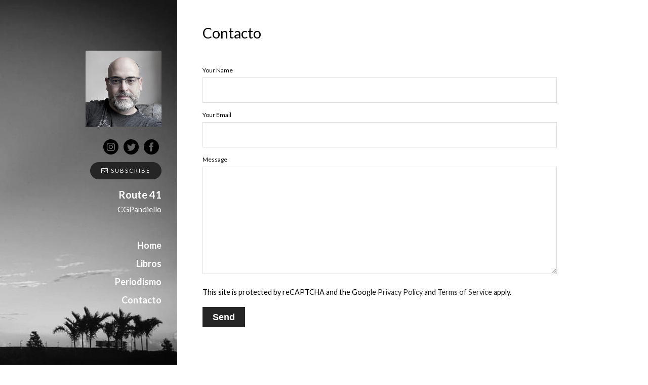

--- FILE ---
content_type: text/html; charset=utf-8
request_url: https://www.cgpandiello-route41.com/contacto/
body_size: 2741
content:
<!DOCTYPE html>
<html lang="en">
<head>
    
    <title>Contacto / Route 41</title>
    

    

<meta http-equiv="Content-Type" content="text/html; charset=utf-8">
<meta name="viewport" content="width=device-width, initial-scale=1, maximum-scale=5">
<link rel="shortcut icon" href="https://www.journoportfolio.com/favicon.ico">
<meta name="twitter:card" content="summary">
<meta content="@journoportfolio" name="twitter:site">
<meta content="Journo Portfolio" property="og:site_name">


<meta prefix="og: http://ogp.me/ns#" property="og:title" content="Route 41 / Contacto">
<meta content="Route 41 / Contacto" name="twitter:title" property="og:title">
<meta prefix="og: http://ogp.me/ns#" property="og:description" content="OROR">


<meta content="Route 41" name="author">
<meta content="https://www.cgpandiello-route41.com" property="article:author">

<base href="/">
<meta content="https://www.cgpandiello-route41.com/contacto/" name="twitter:url" property="og:url">



<meta content="OROR" name="twitter:description" property="og:description">



<meta content="OROR" name="description">


 


    
    <meta prefix="og: http://ogp.me/ns#" property="og:image" content="https://media.journoportfolio.com/users/113634/images/ad6508bd-bff3-4bee-ae2d-eee0032a64de.jpg">
    <meta content="https://media.journoportfolio.com/users/113634/images/ad6508bd-bff3-4bee-ae2d-eee0032a64de.jpg" name="twitter:image" property="og:image">
    <meta property="og:image:width" content="1200">
    <meta property="og:image:height" content="1600">
    

<link rel="alternate" type="application/rss+xml" title="Route 41" href="/rss.xml">





<meta content="Sidebar" name="journoportfolio:theme">

<link href="https://fonts.googleapis.com/css?family=Lato:700|Lato:400" rel="stylesheet" type="text/css">

    <link href="https://cdnjs.cloudflare.com/ajax/libs/font-awesome/4.2.0/css/font-awesome.min.css" rel="stylesheet">

    <link rel="stylesheet" href="https://static.journoportfolio.com/themes_v1/sidebar/css/style.9eb658a9b3da.css" type="text/css" charset="utf-8">

<style type="text/css">
html, body{
--jp-body-font-weight: 400;
--jp-body-font-display: 'Lato';
--jp-body-font-color: #000000;
--jp-body-font-size: 18px;
--jp-color: #252525;
--jp-date-format: jS F Y;
--jp-footer-bg-color: #FFFFFF;
--jp-heading-font-weight: 400;
--jp-heading-font-display: 'Lato';
--jp-heading-font-color: #000000;
--jp-hero-image-name: 13522901_1256373647709174_2418539361899360770_o.jpg;
--jp-hero-image-image: {'url': 'https://media.journoportfolio.com/users/113634/images/b7f7dd3e-f48e-4016-96f7-42ff6986108b.jpg', 'background_url': "url('https://media.journoportfolio.com/users/113634/images/b7f7dd3e-f48e-4016-96f7-42ff6986108b.jpg')"};
--jp-hero-image-image-height: 783;
--jp-hero-image-image-ratio: 146.0820895522388;
--jp-hero-image-image-width: 536;
--jp-hero-image-focal-point: 50% 50%;
--jp-hero-overlay-color: rgba(0, 0, 0, 0.1);
--jp-hero-overlay-opacity: 10%;
--jp-name-font-weight: 700;
--jp-name-font-display: 'Lato';
--jp-name-font-color: #000000;
--jp-name-font-size: 20px;
--jp-page-bg-color: #FFFFFF;
--jp-sidebar-color: #FFFFFF;
--jp-social-icon-style: dark;
--jp-google-fonts-url: Lato:700|Lato:400;

}
</style>

</head>
<body id="">

    
<aside class="sidebar" style="background-image:url('https://media.journoportfolio.com/users/113634/images/b7f7dd3e-f48e-4016-96f7-42ff6986108b.jpg');">
    <div class="cover">
        <div class="fixed-width">
            <div class="bg" itemscope itemtype="http://data-vocabulary.org/Person">

                
                    <div class="profile_img" style="background-image:url('https://media.journoportfolio.com/users/113634/images/profiles/37e6484f-f06c-40b3-abcb-759bedd7902a.jpg');"></div>
                

                <div class="social" >
                    
<a target="_blank" href="https://www.facebook.com/cgpandiello">
    
    <img src="https://static.journoportfolio.com/public/icons/dark/facebook.9e3e518065fd.png">
    
</a>

<a target="_blank" href="https://twitter.com/@cgpandiello">
    
    <img src="https://static.journoportfolio.com/public/icons/dark/twitter.313dcc58c2d7.png">
    
</a>

<a target="_blank" href="https://www.instagram.com/cgpandiello/">
    
    <img src="https://static.journoportfolio.com/public/icons/dark/instagram.60639cc11529.png">
    
</a>

                </div>

                
                    <a id="Subscribe">
                        <i class="fa fa-envelope-o"></i> Subscribe
                    </a>
                

                <h1 itemprop="name">
                    Route 41
                </h1>

                <div class="bio" itemprop="description"><p>CGPandiello</p>
                </div>

                
                    <section class="page-nav" data-userid="113634"  data-pageid="291928">
                        <ul class="left">
                            
                                <li data-pageid="205213" data-name="Home">
    <a target="_self"  class="" href="/">Home</a>

    
</li>
                            
                                <li data-pageid="209698" data-name="Libros">
    <a target="_self"  class="" href="/libros/">Libros</a>

    
    <ul class="dropdown">
        
        <li data-pageid="209701" data-name="Jaspora">
            <a target="_self"  class="" href="/libros/jaspora/">Jaspora</a>
        </li>
        
    </ul>
    
</li>
                            
                                <li data-pageid="254785" data-name="Periodismo">
    <a target="_self"  class="" href="/periodismo/">Periodismo</a>

    
    <ul class="dropdown">
        
        <li data-pageid="206601" data-name="Reseñas">
            <a target="_self"  class="" href="/periodismo/resenas/">Reseñas</a>
        </li>
        
        <li data-pageid="254783" data-name="Entrevistas">
            <a target="_self"  class="" href="/periodismo/entrevistas/">Entrevistas</a>
        </li>
        
        <li data-pageid="206590" data-name="Work in progress">
            <a target="_self"  class="" href="/periodismo/work-in-progress/">Work in progress</a>
        </li>
        
        <li data-pageid="436230" data-name="Trescerocincolandia">
            <a target="_self"  class="" href="/periodismo/trescerocincolandia/">Trescerocincolandia</a>
        </li>
        
        <li data-pageid="254795" data-name="Playlist 41">
            <a target="_self"  class="" href="/periodismo/playlist-41/">Playlist 41</a>
        </li>
        
        <li data-pageid="593444" data-name="Autopista Bernhard">
            <a target="_self"  class="" href="/periodismo/autopista-bernhard/">Autopista Bernhard</a>
        </li>
        
    </ul>
    
</li>
                            
                                <li data-pageid="291928" data-name="Contacto">
    <a target="_self"  class="active" href="/contacto/">Contacto</a>

    
</li>
                            
                        </ul>
                    </section>
                

            </div>
        </div>
    </div>
</aside>

    <div class="page" id="Page">
        
    
        
        
<section class="block-contact-form">

    <div class="wrapper">

        <h2>Contacto</h2>

        

        <form method="POST" action="/contacto/#contact-form" enctype="multipart/form-data" id="contact-form">

             
             <input type="hidden" name="captcha" id="id_captcha">

            <div class="field field-width">
                <label>Your Name</label>
                
                <input type="text" name="name" maxlength="100" id="id_name">
            </div>
            <div class="field field-width">
                <label>Your Email</label>
                
                <input type="email" name="email" maxlength="255" required id="id_email">
            </div>
            <div class="field field-width" style="clear:both;">
                <label>Message</label>
                
                <textarea name="message" cols="40" rows="10" required id="id_message">
</textarea>
            </div>
            
            <small>This site is protected by reCAPTCHA and the Google 
                <a href="https://policies.google.com/privacy">Privacy Policy</a> and
                <a href="https://policies.google.com/terms">Terms of Service</a> apply.
            </small>

            <button class="btn--inverted">Send</button>

        </form>

    </div>
</section>
    

    </div>

    
<footer>
    
        <p><br></p>
    

    
    <small>
        Built with <a href="https://www.journoportfolio.com">Journo Portfolio</a>
    </small>
    
</footer>

    
<script src="https://static.journoportfolio.com/public/js/jquery-3.4.1.min.7c81558d82a3.js"></script>
<script src="https://static.journoportfolio.com/public/js/jquery.fitvids-1.1.deb7e7f82549.js"></script>
<script src="https://static.journoportfolio.com/public/js/macy-1.0.0.8974fad69fa7.js"></script>
<script src="https://static.journoportfolio.com/public/js/swiper-3.4.1.min.89ee8b576bba.js"></script>
<script src="https://static.journoportfolio.com/public/js/journoportfolio.b87b451f373b.js"></script>
<script src="https://static.journoportfolio.com/themes_v1/sidebar/js/scripts.2bf90613b87a.js"></script>



<div id="article_modal" hidden>
  <div class="article_modal__modal">
    <a class="close">Close <span>&#10005;</span></a>
    <div class="loading">
      <img src="https://static.journoportfolio.com/public/img/loading.40e3bc4ab652.gif">
    </div>
    <div class="article_modal__content">
    </div>
  </div>
</div>







<div class="subscription-overlay ">
  <div class="subscription-modal">
    <div class="subscription-close"></div>
    <form method="POST" action="/contacto/#subscribe" enctype="multipart/form-data" id="subscribe">
        <h3>Subscribe to get sent a digest of new articles by Route 41</h3>

         
         <input type="hidden" name="captcha" id="id_captcha">

        <div class="comment-form__fields">
            <div class="comment-form__field">
                <label>Name</label>
                <input type="text" name="name" maxlength="100" id="id_name">
                
            </div>

            <div class="comment-form__field">
                <label>Email</label>
                <input type="email" name="email" maxlength="255" required id="id_email">
                

            </div>
        </div>
        
        <small>This site is protected by reCAPTCHA and the Google 
            <a href="https://policies.google.com/privacy">Privacy Policy</a> and
            <a href="https://policies.google.com/terms">Terms of Service</a> apply.
        </small>

      <p class="legal">One-click unsubscribe anytime, your email will not be used for anything else.</p>

        <button>Subscribe</button>
    </form>
  </div>
</div>










<script type="text/javascript">
    var USER_ID = 113634;
    
    var PAGE_ID = 291928
    
    
    

    var PORTFOLIO_CAPTCHA_PUBLIC_KEY = "6Lc4J9AZAAAAAE_D0CZHclTobtIsztATjQR1bwYZ";
</script>

</body>
</html>

--- FILE ---
content_type: text/html; charset=utf-8
request_url: https://www.google.com/recaptcha/api2/anchor?ar=1&k=6Lc4J9AZAAAAAE_D0CZHclTobtIsztATjQR1bwYZ&co=aHR0cHM6Ly93d3cuY2dwYW5kaWVsbG8tcm91dGU0MS5jb206NDQz&hl=en&v=N67nZn4AqZkNcbeMu4prBgzg&size=invisible&anchor-ms=20000&execute-ms=30000&cb=nawdluczkuij
body_size: 48681
content:
<!DOCTYPE HTML><html dir="ltr" lang="en"><head><meta http-equiv="Content-Type" content="text/html; charset=UTF-8">
<meta http-equiv="X-UA-Compatible" content="IE=edge">
<title>reCAPTCHA</title>
<style type="text/css">
/* cyrillic-ext */
@font-face {
  font-family: 'Roboto';
  font-style: normal;
  font-weight: 400;
  font-stretch: 100%;
  src: url(//fonts.gstatic.com/s/roboto/v48/KFO7CnqEu92Fr1ME7kSn66aGLdTylUAMa3GUBHMdazTgWw.woff2) format('woff2');
  unicode-range: U+0460-052F, U+1C80-1C8A, U+20B4, U+2DE0-2DFF, U+A640-A69F, U+FE2E-FE2F;
}
/* cyrillic */
@font-face {
  font-family: 'Roboto';
  font-style: normal;
  font-weight: 400;
  font-stretch: 100%;
  src: url(//fonts.gstatic.com/s/roboto/v48/KFO7CnqEu92Fr1ME7kSn66aGLdTylUAMa3iUBHMdazTgWw.woff2) format('woff2');
  unicode-range: U+0301, U+0400-045F, U+0490-0491, U+04B0-04B1, U+2116;
}
/* greek-ext */
@font-face {
  font-family: 'Roboto';
  font-style: normal;
  font-weight: 400;
  font-stretch: 100%;
  src: url(//fonts.gstatic.com/s/roboto/v48/KFO7CnqEu92Fr1ME7kSn66aGLdTylUAMa3CUBHMdazTgWw.woff2) format('woff2');
  unicode-range: U+1F00-1FFF;
}
/* greek */
@font-face {
  font-family: 'Roboto';
  font-style: normal;
  font-weight: 400;
  font-stretch: 100%;
  src: url(//fonts.gstatic.com/s/roboto/v48/KFO7CnqEu92Fr1ME7kSn66aGLdTylUAMa3-UBHMdazTgWw.woff2) format('woff2');
  unicode-range: U+0370-0377, U+037A-037F, U+0384-038A, U+038C, U+038E-03A1, U+03A3-03FF;
}
/* math */
@font-face {
  font-family: 'Roboto';
  font-style: normal;
  font-weight: 400;
  font-stretch: 100%;
  src: url(//fonts.gstatic.com/s/roboto/v48/KFO7CnqEu92Fr1ME7kSn66aGLdTylUAMawCUBHMdazTgWw.woff2) format('woff2');
  unicode-range: U+0302-0303, U+0305, U+0307-0308, U+0310, U+0312, U+0315, U+031A, U+0326-0327, U+032C, U+032F-0330, U+0332-0333, U+0338, U+033A, U+0346, U+034D, U+0391-03A1, U+03A3-03A9, U+03B1-03C9, U+03D1, U+03D5-03D6, U+03F0-03F1, U+03F4-03F5, U+2016-2017, U+2034-2038, U+203C, U+2040, U+2043, U+2047, U+2050, U+2057, U+205F, U+2070-2071, U+2074-208E, U+2090-209C, U+20D0-20DC, U+20E1, U+20E5-20EF, U+2100-2112, U+2114-2115, U+2117-2121, U+2123-214F, U+2190, U+2192, U+2194-21AE, U+21B0-21E5, U+21F1-21F2, U+21F4-2211, U+2213-2214, U+2216-22FF, U+2308-230B, U+2310, U+2319, U+231C-2321, U+2336-237A, U+237C, U+2395, U+239B-23B7, U+23D0, U+23DC-23E1, U+2474-2475, U+25AF, U+25B3, U+25B7, U+25BD, U+25C1, U+25CA, U+25CC, U+25FB, U+266D-266F, U+27C0-27FF, U+2900-2AFF, U+2B0E-2B11, U+2B30-2B4C, U+2BFE, U+3030, U+FF5B, U+FF5D, U+1D400-1D7FF, U+1EE00-1EEFF;
}
/* symbols */
@font-face {
  font-family: 'Roboto';
  font-style: normal;
  font-weight: 400;
  font-stretch: 100%;
  src: url(//fonts.gstatic.com/s/roboto/v48/KFO7CnqEu92Fr1ME7kSn66aGLdTylUAMaxKUBHMdazTgWw.woff2) format('woff2');
  unicode-range: U+0001-000C, U+000E-001F, U+007F-009F, U+20DD-20E0, U+20E2-20E4, U+2150-218F, U+2190, U+2192, U+2194-2199, U+21AF, U+21E6-21F0, U+21F3, U+2218-2219, U+2299, U+22C4-22C6, U+2300-243F, U+2440-244A, U+2460-24FF, U+25A0-27BF, U+2800-28FF, U+2921-2922, U+2981, U+29BF, U+29EB, U+2B00-2BFF, U+4DC0-4DFF, U+FFF9-FFFB, U+10140-1018E, U+10190-1019C, U+101A0, U+101D0-101FD, U+102E0-102FB, U+10E60-10E7E, U+1D2C0-1D2D3, U+1D2E0-1D37F, U+1F000-1F0FF, U+1F100-1F1AD, U+1F1E6-1F1FF, U+1F30D-1F30F, U+1F315, U+1F31C, U+1F31E, U+1F320-1F32C, U+1F336, U+1F378, U+1F37D, U+1F382, U+1F393-1F39F, U+1F3A7-1F3A8, U+1F3AC-1F3AF, U+1F3C2, U+1F3C4-1F3C6, U+1F3CA-1F3CE, U+1F3D4-1F3E0, U+1F3ED, U+1F3F1-1F3F3, U+1F3F5-1F3F7, U+1F408, U+1F415, U+1F41F, U+1F426, U+1F43F, U+1F441-1F442, U+1F444, U+1F446-1F449, U+1F44C-1F44E, U+1F453, U+1F46A, U+1F47D, U+1F4A3, U+1F4B0, U+1F4B3, U+1F4B9, U+1F4BB, U+1F4BF, U+1F4C8-1F4CB, U+1F4D6, U+1F4DA, U+1F4DF, U+1F4E3-1F4E6, U+1F4EA-1F4ED, U+1F4F7, U+1F4F9-1F4FB, U+1F4FD-1F4FE, U+1F503, U+1F507-1F50B, U+1F50D, U+1F512-1F513, U+1F53E-1F54A, U+1F54F-1F5FA, U+1F610, U+1F650-1F67F, U+1F687, U+1F68D, U+1F691, U+1F694, U+1F698, U+1F6AD, U+1F6B2, U+1F6B9-1F6BA, U+1F6BC, U+1F6C6-1F6CF, U+1F6D3-1F6D7, U+1F6E0-1F6EA, U+1F6F0-1F6F3, U+1F6F7-1F6FC, U+1F700-1F7FF, U+1F800-1F80B, U+1F810-1F847, U+1F850-1F859, U+1F860-1F887, U+1F890-1F8AD, U+1F8B0-1F8BB, U+1F8C0-1F8C1, U+1F900-1F90B, U+1F93B, U+1F946, U+1F984, U+1F996, U+1F9E9, U+1FA00-1FA6F, U+1FA70-1FA7C, U+1FA80-1FA89, U+1FA8F-1FAC6, U+1FACE-1FADC, U+1FADF-1FAE9, U+1FAF0-1FAF8, U+1FB00-1FBFF;
}
/* vietnamese */
@font-face {
  font-family: 'Roboto';
  font-style: normal;
  font-weight: 400;
  font-stretch: 100%;
  src: url(//fonts.gstatic.com/s/roboto/v48/KFO7CnqEu92Fr1ME7kSn66aGLdTylUAMa3OUBHMdazTgWw.woff2) format('woff2');
  unicode-range: U+0102-0103, U+0110-0111, U+0128-0129, U+0168-0169, U+01A0-01A1, U+01AF-01B0, U+0300-0301, U+0303-0304, U+0308-0309, U+0323, U+0329, U+1EA0-1EF9, U+20AB;
}
/* latin-ext */
@font-face {
  font-family: 'Roboto';
  font-style: normal;
  font-weight: 400;
  font-stretch: 100%;
  src: url(//fonts.gstatic.com/s/roboto/v48/KFO7CnqEu92Fr1ME7kSn66aGLdTylUAMa3KUBHMdazTgWw.woff2) format('woff2');
  unicode-range: U+0100-02BA, U+02BD-02C5, U+02C7-02CC, U+02CE-02D7, U+02DD-02FF, U+0304, U+0308, U+0329, U+1D00-1DBF, U+1E00-1E9F, U+1EF2-1EFF, U+2020, U+20A0-20AB, U+20AD-20C0, U+2113, U+2C60-2C7F, U+A720-A7FF;
}
/* latin */
@font-face {
  font-family: 'Roboto';
  font-style: normal;
  font-weight: 400;
  font-stretch: 100%;
  src: url(//fonts.gstatic.com/s/roboto/v48/KFO7CnqEu92Fr1ME7kSn66aGLdTylUAMa3yUBHMdazQ.woff2) format('woff2');
  unicode-range: U+0000-00FF, U+0131, U+0152-0153, U+02BB-02BC, U+02C6, U+02DA, U+02DC, U+0304, U+0308, U+0329, U+2000-206F, U+20AC, U+2122, U+2191, U+2193, U+2212, U+2215, U+FEFF, U+FFFD;
}
/* cyrillic-ext */
@font-face {
  font-family: 'Roboto';
  font-style: normal;
  font-weight: 500;
  font-stretch: 100%;
  src: url(//fonts.gstatic.com/s/roboto/v48/KFO7CnqEu92Fr1ME7kSn66aGLdTylUAMa3GUBHMdazTgWw.woff2) format('woff2');
  unicode-range: U+0460-052F, U+1C80-1C8A, U+20B4, U+2DE0-2DFF, U+A640-A69F, U+FE2E-FE2F;
}
/* cyrillic */
@font-face {
  font-family: 'Roboto';
  font-style: normal;
  font-weight: 500;
  font-stretch: 100%;
  src: url(//fonts.gstatic.com/s/roboto/v48/KFO7CnqEu92Fr1ME7kSn66aGLdTylUAMa3iUBHMdazTgWw.woff2) format('woff2');
  unicode-range: U+0301, U+0400-045F, U+0490-0491, U+04B0-04B1, U+2116;
}
/* greek-ext */
@font-face {
  font-family: 'Roboto';
  font-style: normal;
  font-weight: 500;
  font-stretch: 100%;
  src: url(//fonts.gstatic.com/s/roboto/v48/KFO7CnqEu92Fr1ME7kSn66aGLdTylUAMa3CUBHMdazTgWw.woff2) format('woff2');
  unicode-range: U+1F00-1FFF;
}
/* greek */
@font-face {
  font-family: 'Roboto';
  font-style: normal;
  font-weight: 500;
  font-stretch: 100%;
  src: url(//fonts.gstatic.com/s/roboto/v48/KFO7CnqEu92Fr1ME7kSn66aGLdTylUAMa3-UBHMdazTgWw.woff2) format('woff2');
  unicode-range: U+0370-0377, U+037A-037F, U+0384-038A, U+038C, U+038E-03A1, U+03A3-03FF;
}
/* math */
@font-face {
  font-family: 'Roboto';
  font-style: normal;
  font-weight: 500;
  font-stretch: 100%;
  src: url(//fonts.gstatic.com/s/roboto/v48/KFO7CnqEu92Fr1ME7kSn66aGLdTylUAMawCUBHMdazTgWw.woff2) format('woff2');
  unicode-range: U+0302-0303, U+0305, U+0307-0308, U+0310, U+0312, U+0315, U+031A, U+0326-0327, U+032C, U+032F-0330, U+0332-0333, U+0338, U+033A, U+0346, U+034D, U+0391-03A1, U+03A3-03A9, U+03B1-03C9, U+03D1, U+03D5-03D6, U+03F0-03F1, U+03F4-03F5, U+2016-2017, U+2034-2038, U+203C, U+2040, U+2043, U+2047, U+2050, U+2057, U+205F, U+2070-2071, U+2074-208E, U+2090-209C, U+20D0-20DC, U+20E1, U+20E5-20EF, U+2100-2112, U+2114-2115, U+2117-2121, U+2123-214F, U+2190, U+2192, U+2194-21AE, U+21B0-21E5, U+21F1-21F2, U+21F4-2211, U+2213-2214, U+2216-22FF, U+2308-230B, U+2310, U+2319, U+231C-2321, U+2336-237A, U+237C, U+2395, U+239B-23B7, U+23D0, U+23DC-23E1, U+2474-2475, U+25AF, U+25B3, U+25B7, U+25BD, U+25C1, U+25CA, U+25CC, U+25FB, U+266D-266F, U+27C0-27FF, U+2900-2AFF, U+2B0E-2B11, U+2B30-2B4C, U+2BFE, U+3030, U+FF5B, U+FF5D, U+1D400-1D7FF, U+1EE00-1EEFF;
}
/* symbols */
@font-face {
  font-family: 'Roboto';
  font-style: normal;
  font-weight: 500;
  font-stretch: 100%;
  src: url(//fonts.gstatic.com/s/roboto/v48/KFO7CnqEu92Fr1ME7kSn66aGLdTylUAMaxKUBHMdazTgWw.woff2) format('woff2');
  unicode-range: U+0001-000C, U+000E-001F, U+007F-009F, U+20DD-20E0, U+20E2-20E4, U+2150-218F, U+2190, U+2192, U+2194-2199, U+21AF, U+21E6-21F0, U+21F3, U+2218-2219, U+2299, U+22C4-22C6, U+2300-243F, U+2440-244A, U+2460-24FF, U+25A0-27BF, U+2800-28FF, U+2921-2922, U+2981, U+29BF, U+29EB, U+2B00-2BFF, U+4DC0-4DFF, U+FFF9-FFFB, U+10140-1018E, U+10190-1019C, U+101A0, U+101D0-101FD, U+102E0-102FB, U+10E60-10E7E, U+1D2C0-1D2D3, U+1D2E0-1D37F, U+1F000-1F0FF, U+1F100-1F1AD, U+1F1E6-1F1FF, U+1F30D-1F30F, U+1F315, U+1F31C, U+1F31E, U+1F320-1F32C, U+1F336, U+1F378, U+1F37D, U+1F382, U+1F393-1F39F, U+1F3A7-1F3A8, U+1F3AC-1F3AF, U+1F3C2, U+1F3C4-1F3C6, U+1F3CA-1F3CE, U+1F3D4-1F3E0, U+1F3ED, U+1F3F1-1F3F3, U+1F3F5-1F3F7, U+1F408, U+1F415, U+1F41F, U+1F426, U+1F43F, U+1F441-1F442, U+1F444, U+1F446-1F449, U+1F44C-1F44E, U+1F453, U+1F46A, U+1F47D, U+1F4A3, U+1F4B0, U+1F4B3, U+1F4B9, U+1F4BB, U+1F4BF, U+1F4C8-1F4CB, U+1F4D6, U+1F4DA, U+1F4DF, U+1F4E3-1F4E6, U+1F4EA-1F4ED, U+1F4F7, U+1F4F9-1F4FB, U+1F4FD-1F4FE, U+1F503, U+1F507-1F50B, U+1F50D, U+1F512-1F513, U+1F53E-1F54A, U+1F54F-1F5FA, U+1F610, U+1F650-1F67F, U+1F687, U+1F68D, U+1F691, U+1F694, U+1F698, U+1F6AD, U+1F6B2, U+1F6B9-1F6BA, U+1F6BC, U+1F6C6-1F6CF, U+1F6D3-1F6D7, U+1F6E0-1F6EA, U+1F6F0-1F6F3, U+1F6F7-1F6FC, U+1F700-1F7FF, U+1F800-1F80B, U+1F810-1F847, U+1F850-1F859, U+1F860-1F887, U+1F890-1F8AD, U+1F8B0-1F8BB, U+1F8C0-1F8C1, U+1F900-1F90B, U+1F93B, U+1F946, U+1F984, U+1F996, U+1F9E9, U+1FA00-1FA6F, U+1FA70-1FA7C, U+1FA80-1FA89, U+1FA8F-1FAC6, U+1FACE-1FADC, U+1FADF-1FAE9, U+1FAF0-1FAF8, U+1FB00-1FBFF;
}
/* vietnamese */
@font-face {
  font-family: 'Roboto';
  font-style: normal;
  font-weight: 500;
  font-stretch: 100%;
  src: url(//fonts.gstatic.com/s/roboto/v48/KFO7CnqEu92Fr1ME7kSn66aGLdTylUAMa3OUBHMdazTgWw.woff2) format('woff2');
  unicode-range: U+0102-0103, U+0110-0111, U+0128-0129, U+0168-0169, U+01A0-01A1, U+01AF-01B0, U+0300-0301, U+0303-0304, U+0308-0309, U+0323, U+0329, U+1EA0-1EF9, U+20AB;
}
/* latin-ext */
@font-face {
  font-family: 'Roboto';
  font-style: normal;
  font-weight: 500;
  font-stretch: 100%;
  src: url(//fonts.gstatic.com/s/roboto/v48/KFO7CnqEu92Fr1ME7kSn66aGLdTylUAMa3KUBHMdazTgWw.woff2) format('woff2');
  unicode-range: U+0100-02BA, U+02BD-02C5, U+02C7-02CC, U+02CE-02D7, U+02DD-02FF, U+0304, U+0308, U+0329, U+1D00-1DBF, U+1E00-1E9F, U+1EF2-1EFF, U+2020, U+20A0-20AB, U+20AD-20C0, U+2113, U+2C60-2C7F, U+A720-A7FF;
}
/* latin */
@font-face {
  font-family: 'Roboto';
  font-style: normal;
  font-weight: 500;
  font-stretch: 100%;
  src: url(//fonts.gstatic.com/s/roboto/v48/KFO7CnqEu92Fr1ME7kSn66aGLdTylUAMa3yUBHMdazQ.woff2) format('woff2');
  unicode-range: U+0000-00FF, U+0131, U+0152-0153, U+02BB-02BC, U+02C6, U+02DA, U+02DC, U+0304, U+0308, U+0329, U+2000-206F, U+20AC, U+2122, U+2191, U+2193, U+2212, U+2215, U+FEFF, U+FFFD;
}
/* cyrillic-ext */
@font-face {
  font-family: 'Roboto';
  font-style: normal;
  font-weight: 900;
  font-stretch: 100%;
  src: url(//fonts.gstatic.com/s/roboto/v48/KFO7CnqEu92Fr1ME7kSn66aGLdTylUAMa3GUBHMdazTgWw.woff2) format('woff2');
  unicode-range: U+0460-052F, U+1C80-1C8A, U+20B4, U+2DE0-2DFF, U+A640-A69F, U+FE2E-FE2F;
}
/* cyrillic */
@font-face {
  font-family: 'Roboto';
  font-style: normal;
  font-weight: 900;
  font-stretch: 100%;
  src: url(//fonts.gstatic.com/s/roboto/v48/KFO7CnqEu92Fr1ME7kSn66aGLdTylUAMa3iUBHMdazTgWw.woff2) format('woff2');
  unicode-range: U+0301, U+0400-045F, U+0490-0491, U+04B0-04B1, U+2116;
}
/* greek-ext */
@font-face {
  font-family: 'Roboto';
  font-style: normal;
  font-weight: 900;
  font-stretch: 100%;
  src: url(//fonts.gstatic.com/s/roboto/v48/KFO7CnqEu92Fr1ME7kSn66aGLdTylUAMa3CUBHMdazTgWw.woff2) format('woff2');
  unicode-range: U+1F00-1FFF;
}
/* greek */
@font-face {
  font-family: 'Roboto';
  font-style: normal;
  font-weight: 900;
  font-stretch: 100%;
  src: url(//fonts.gstatic.com/s/roboto/v48/KFO7CnqEu92Fr1ME7kSn66aGLdTylUAMa3-UBHMdazTgWw.woff2) format('woff2');
  unicode-range: U+0370-0377, U+037A-037F, U+0384-038A, U+038C, U+038E-03A1, U+03A3-03FF;
}
/* math */
@font-face {
  font-family: 'Roboto';
  font-style: normal;
  font-weight: 900;
  font-stretch: 100%;
  src: url(//fonts.gstatic.com/s/roboto/v48/KFO7CnqEu92Fr1ME7kSn66aGLdTylUAMawCUBHMdazTgWw.woff2) format('woff2');
  unicode-range: U+0302-0303, U+0305, U+0307-0308, U+0310, U+0312, U+0315, U+031A, U+0326-0327, U+032C, U+032F-0330, U+0332-0333, U+0338, U+033A, U+0346, U+034D, U+0391-03A1, U+03A3-03A9, U+03B1-03C9, U+03D1, U+03D5-03D6, U+03F0-03F1, U+03F4-03F5, U+2016-2017, U+2034-2038, U+203C, U+2040, U+2043, U+2047, U+2050, U+2057, U+205F, U+2070-2071, U+2074-208E, U+2090-209C, U+20D0-20DC, U+20E1, U+20E5-20EF, U+2100-2112, U+2114-2115, U+2117-2121, U+2123-214F, U+2190, U+2192, U+2194-21AE, U+21B0-21E5, U+21F1-21F2, U+21F4-2211, U+2213-2214, U+2216-22FF, U+2308-230B, U+2310, U+2319, U+231C-2321, U+2336-237A, U+237C, U+2395, U+239B-23B7, U+23D0, U+23DC-23E1, U+2474-2475, U+25AF, U+25B3, U+25B7, U+25BD, U+25C1, U+25CA, U+25CC, U+25FB, U+266D-266F, U+27C0-27FF, U+2900-2AFF, U+2B0E-2B11, U+2B30-2B4C, U+2BFE, U+3030, U+FF5B, U+FF5D, U+1D400-1D7FF, U+1EE00-1EEFF;
}
/* symbols */
@font-face {
  font-family: 'Roboto';
  font-style: normal;
  font-weight: 900;
  font-stretch: 100%;
  src: url(//fonts.gstatic.com/s/roboto/v48/KFO7CnqEu92Fr1ME7kSn66aGLdTylUAMaxKUBHMdazTgWw.woff2) format('woff2');
  unicode-range: U+0001-000C, U+000E-001F, U+007F-009F, U+20DD-20E0, U+20E2-20E4, U+2150-218F, U+2190, U+2192, U+2194-2199, U+21AF, U+21E6-21F0, U+21F3, U+2218-2219, U+2299, U+22C4-22C6, U+2300-243F, U+2440-244A, U+2460-24FF, U+25A0-27BF, U+2800-28FF, U+2921-2922, U+2981, U+29BF, U+29EB, U+2B00-2BFF, U+4DC0-4DFF, U+FFF9-FFFB, U+10140-1018E, U+10190-1019C, U+101A0, U+101D0-101FD, U+102E0-102FB, U+10E60-10E7E, U+1D2C0-1D2D3, U+1D2E0-1D37F, U+1F000-1F0FF, U+1F100-1F1AD, U+1F1E6-1F1FF, U+1F30D-1F30F, U+1F315, U+1F31C, U+1F31E, U+1F320-1F32C, U+1F336, U+1F378, U+1F37D, U+1F382, U+1F393-1F39F, U+1F3A7-1F3A8, U+1F3AC-1F3AF, U+1F3C2, U+1F3C4-1F3C6, U+1F3CA-1F3CE, U+1F3D4-1F3E0, U+1F3ED, U+1F3F1-1F3F3, U+1F3F5-1F3F7, U+1F408, U+1F415, U+1F41F, U+1F426, U+1F43F, U+1F441-1F442, U+1F444, U+1F446-1F449, U+1F44C-1F44E, U+1F453, U+1F46A, U+1F47D, U+1F4A3, U+1F4B0, U+1F4B3, U+1F4B9, U+1F4BB, U+1F4BF, U+1F4C8-1F4CB, U+1F4D6, U+1F4DA, U+1F4DF, U+1F4E3-1F4E6, U+1F4EA-1F4ED, U+1F4F7, U+1F4F9-1F4FB, U+1F4FD-1F4FE, U+1F503, U+1F507-1F50B, U+1F50D, U+1F512-1F513, U+1F53E-1F54A, U+1F54F-1F5FA, U+1F610, U+1F650-1F67F, U+1F687, U+1F68D, U+1F691, U+1F694, U+1F698, U+1F6AD, U+1F6B2, U+1F6B9-1F6BA, U+1F6BC, U+1F6C6-1F6CF, U+1F6D3-1F6D7, U+1F6E0-1F6EA, U+1F6F0-1F6F3, U+1F6F7-1F6FC, U+1F700-1F7FF, U+1F800-1F80B, U+1F810-1F847, U+1F850-1F859, U+1F860-1F887, U+1F890-1F8AD, U+1F8B0-1F8BB, U+1F8C0-1F8C1, U+1F900-1F90B, U+1F93B, U+1F946, U+1F984, U+1F996, U+1F9E9, U+1FA00-1FA6F, U+1FA70-1FA7C, U+1FA80-1FA89, U+1FA8F-1FAC6, U+1FACE-1FADC, U+1FADF-1FAE9, U+1FAF0-1FAF8, U+1FB00-1FBFF;
}
/* vietnamese */
@font-face {
  font-family: 'Roboto';
  font-style: normal;
  font-weight: 900;
  font-stretch: 100%;
  src: url(//fonts.gstatic.com/s/roboto/v48/KFO7CnqEu92Fr1ME7kSn66aGLdTylUAMa3OUBHMdazTgWw.woff2) format('woff2');
  unicode-range: U+0102-0103, U+0110-0111, U+0128-0129, U+0168-0169, U+01A0-01A1, U+01AF-01B0, U+0300-0301, U+0303-0304, U+0308-0309, U+0323, U+0329, U+1EA0-1EF9, U+20AB;
}
/* latin-ext */
@font-face {
  font-family: 'Roboto';
  font-style: normal;
  font-weight: 900;
  font-stretch: 100%;
  src: url(//fonts.gstatic.com/s/roboto/v48/KFO7CnqEu92Fr1ME7kSn66aGLdTylUAMa3KUBHMdazTgWw.woff2) format('woff2');
  unicode-range: U+0100-02BA, U+02BD-02C5, U+02C7-02CC, U+02CE-02D7, U+02DD-02FF, U+0304, U+0308, U+0329, U+1D00-1DBF, U+1E00-1E9F, U+1EF2-1EFF, U+2020, U+20A0-20AB, U+20AD-20C0, U+2113, U+2C60-2C7F, U+A720-A7FF;
}
/* latin */
@font-face {
  font-family: 'Roboto';
  font-style: normal;
  font-weight: 900;
  font-stretch: 100%;
  src: url(//fonts.gstatic.com/s/roboto/v48/KFO7CnqEu92Fr1ME7kSn66aGLdTylUAMa3yUBHMdazQ.woff2) format('woff2');
  unicode-range: U+0000-00FF, U+0131, U+0152-0153, U+02BB-02BC, U+02C6, U+02DA, U+02DC, U+0304, U+0308, U+0329, U+2000-206F, U+20AC, U+2122, U+2191, U+2193, U+2212, U+2215, U+FEFF, U+FFFD;
}

</style>
<link rel="stylesheet" type="text/css" href="https://www.gstatic.com/recaptcha/releases/N67nZn4AqZkNcbeMu4prBgzg/styles__ltr.css">
<script nonce="huCzBmIvmwkCjxGcJ1Qp-g" type="text/javascript">window['__recaptcha_api'] = 'https://www.google.com/recaptcha/api2/';</script>
<script type="text/javascript" src="https://www.gstatic.com/recaptcha/releases/N67nZn4AqZkNcbeMu4prBgzg/recaptcha__en.js" nonce="huCzBmIvmwkCjxGcJ1Qp-g">
      
    </script></head>
<body><div id="rc-anchor-alert" class="rc-anchor-alert"></div>
<input type="hidden" id="recaptcha-token" value="[base64]">
<script type="text/javascript" nonce="huCzBmIvmwkCjxGcJ1Qp-g">
      recaptcha.anchor.Main.init("[\x22ainput\x22,[\x22bgdata\x22,\x22\x22,\[base64]/[base64]/[base64]/[base64]/[base64]/[base64]/KGcoTywyNTMsTy5PKSxVRyhPLEMpKTpnKE8sMjUzLEMpLE8pKSxsKSksTykpfSxieT1mdW5jdGlvbihDLE8sdSxsKXtmb3IobD0odT1SKEMpLDApO08+MDtPLS0pbD1sPDw4fFooQyk7ZyhDLHUsbCl9LFVHPWZ1bmN0aW9uKEMsTyl7Qy5pLmxlbmd0aD4xMDQ/[base64]/[base64]/[base64]/[base64]/[base64]/[base64]/[base64]\\u003d\x22,\[base64]\x22,\x22wo5WIsKyw4Fqw5vDkG9Yw5tqXcK4Rzx9wrTCrsO+XsOLwrwGFi4bGcKnGU/DnRdXwqrDpsOFDWjCkCrCg8OLDsKWbMK5TsOgwobCnV4Kwo8AwrPDmkrCgsOvKsO4wozDlcO+w4wWwpV+w5QjPgzCrMKqNcKMAcOTUnXDk0fDqMK0w5/Dr1Iywr1Bw5vDlsOawrZ2wo3CkMKcVcKjT8K/[base64]/CrMOqw4HDjcOOacK5w4QYw6xuFsKzw7sxwozDrhQfT20Jw6BTwphyEglTQ8OcwpbCvMKJw6rCiQjDuxw0FcOiZ8OSQcOOw63CiMOjQwnDs1N/JTvDmsOWL8O+K1obeMOOIUjDm8OvFcKgwrbCiMOWK8KIw5LDt3rDgiDCjFvCqMOow6PDiMKwBVMMDXlMBxzCuMOqw6XCoMK5wqbDq8ObZMKnCTldE206wrEnZ8OLEg3Ds8KRwrkRw5/[base64]/DjcO0fz5XOMKUZB8pwrtjbUTDk8K3BcKlVSvDsmjCvWwNLcOYwqwGSQUrO0LDssOdHW/Cn8OvwoJBKcKEwrbDr8OdacOaf8KfwrHCusKFwp7DogZyw7XCscKxWsKzU8KSYcKhL0vCiWXDjMO2CcOBLAIdwo5qwpjCv0bDtkcPCMKFFn7Cj24rwro8K0bDuSnClVXCkW/DusO4w6rDi8ORwrTCuizDr2PDlMODwopKIsK4w70dw7fCu3VLwpxaDibDoFTDi8KzwrklMkzCsCXDvcKwUUTDg0YAI24IwpcIAcKYw73CrsOOSMKaEQpafwgbwohQw7bCgsO1OFZaTcKow6sqwrcHa0MwKEzDmcKSTCc/WTbDq8OBw7nDsw7CjsOufDNrJVLDn8OTERbCh8Omw4DDqg7DhT8ueMKxw6pXwozDky0QwprDsWA+BMOMw69Tw5tcw6NnH8K2VsKDQMO8fcKSwrkswoQBw7cTUcKmNsONMcOPw73Ci8K1wofDkDZvw4/DiFgOA8Omf8KJZsKRZcOTJx9feMO3w6vDocOtwonCr8KaM05XLcK3QktnwojDjsKZwoXCusKOLMO9Myl3ZAYZQ3h4CcODH8KZwqfCt8Kgwp0lw5fCm8OIw51VTcOwc8KVLsOlw7YFw6nCssOIwoTCv8O8wrULEVzCp0rCmsKPCF/[base64]/[base64]/SW/DmMKbXcOMZ8K6w68hw5RdYSoSTcO9wqbDvicoBsKKw5fCvMOqwp3DqBkrwo3CpUBlwrAUw7d8w4zDjMOewpwLRMKcE1w3VjHCpA1Aw6VhDkZEw4zCtsKNw7jCgVETw7rDosOnCQrCisO+w5bDhMOpwoXCplzDhMK7bMOtDcKLwpzCgMKuw4bCvMKJw6/CosK+wrNvegc0wp/Dtm3CiRxlQsKgXMOiwr/CucOIw60ywrTCoMKvw7ItdwFwJBNUwpJtw47DtMOSSsKyMzXDi8KVwqXDlsOtMsObdMOkIsKAUcKOXxHDnyjCqynDkHvCocO1HjrDs3rDmcKJw44qwr/DtwNcwr7DhsOhS8K9f0FDWns5w6ZOacK7wovDp1dkfsKnwrAjw5QiO0/Cp3ZpTkgQNR7CrHNpZT3Dmi7CgWdMw53DlVh+w4vDrMKtXWR4wpzCo8K1w4Zyw6Z+w7dUesOowofCnCzDglHCvFRrw5HDu0/[base64]/w5IMKsK5wo8hw5jDnT94X8OESCzDl8OpWyHDpFLCg2XCj8K2w6TCp8KSKBDCqcOuAyMYwoouJ2t1wrspaGLCpgLDomU2PcOYAcKNw5/DnlnDv8ORw5LDi1DDmXHDrnrCtcKcw75Vw4gkKW8XGcK1wofChyrCosOxworCqDsMDEtcQwPDhlF0w5vDsTE+wrFBAWHCrMKKw4vDsMOmEFvCpQ7CncKIGMOTM30ywpLDpsOKwpnCi3IyMMOvKcOGwrjCgWzCvQvDtG/ChwzCkixgFcKwM0FbFAswwp9jesOTw688RcK+TQoaaXDDogXCkcKwBQnCtU45HsK2DUHDhcODN0rDl8OIC8OjNwMuw4XDi8OQUAHCssOVcWPDnRg9w4ZHw7l0wqQ8w51ww5UAOHrDnzfCu8OGAyFLJyDCoMOrwrwmDgDDr8OHZlrDqQHDpsKQFcKRCMKGLcOZw6Fmwp/DnV/DkSHDjAd8w63ClcKcDhpGw7Utf8KJecKRw5kuBcOEAW1zR1V7woEIFSXDkHfCjcOSURDCuMO7wrrCm8KCExhVw7vCuMOLwo7CsVnDulgsWjQwOMKMDMKkNMO1Q8Opw4YiwqHCkcOAL8K5ZRrDrjQBw6wwUsKow5zDt8KQwo4dwppbBFDDrX/ChgfDhmjChzFqwoMJMyo2MyVsw7s9Y8Kkwp3DhEPCkcO0L37DvADDugbCv08LakEMHD90w58hUcK+LcK4w5lHWCzCtMOpw4PDnx3CgMOTSQ1yCjnDqsKawqUXw5IcwqHDhEQQb8KKEcKkaU/Dtl4rwpTDnMOSwr0owp9uTMOVwpRpw4s7woM5QsK0wqDDosKDW8OsIUDDlRNawr3DnQbDp8K7wrRKJMKDwrjChhA3BUHDqDloCBDDjWNyw5bCk8OCwqxYTzQcNsOEwoHDtMOrUMKwwoR6wq4xR8OcwqETaMKYCFRrcDMcwpTDr8OfwrLCkMOMGjQUwoMqe8K8aV/Cq27CosOOw40oMXZiwqVzw75rC8OFPsOmwrIHZmohfTHChMOyYMOreMKwMMOew6UiwoUxwp7CiMKPw6YQZUrCtMKVw7c1BHPDg8OuwrbCjsOpw4I7wqNRdHjDpRHCiwTDlsOAw53ChFIeKcK6w5HDhGhDcD/DhDgDwptKMMKCUmdZSVzDj2Aew4YHwrLCsQDDul8IwoJTIG/CqkHCj8OIwpVDa2PDrMKXwqvCpcOcw4M1QMOZWzDDjMOwGytPw4Y5UTJHQ8ODLMKKOmfDjBYUWWrCsnhKw5Z0JGTDh8KhLcO4wqrCnmPChMO2woPCjcKxICsIwr3CnMK1wr9vwqQoAcKMDsOyZ8O5w49swpbDjjXCjsOEGjrCtEPCpMKMejXDpMOvY8OSwo/Cv8OIwpMUwqJWRkDDpMKlGAcUwo7CvVHCvlTChgtrCApQwrPDsGo/KDzCjkjDicOCczB9wrRoHRUhS8KER8OAPlnCoiLDucO2w60EwphxX2Vcw6ASw6PCkAPCnn0+P8OMAVEZwp4eTsOabcO/w6XDr2huwp1/w6/CvWTCqnTDpsO8P3XDrAfClioQw6AVBiTDrsKhw44JMMOTwqDDpHrDrw3Cij1JdcOvXsOba8OXPSglBVhIw6AawqjDsVElE8ONw6zDjMKMw4FNccOKDcOUw6UKw5BhU8KDwoPCnlXDqznDtsORVA3DqsKLG8KVw7HCoHAiRGLDtGrDocOFw4tWZcONbMKxw6x0woYMNl/CpcOTLMOfMwFbw5rCvl5cwqZ1UmLDnyR/w79nw696w5sTEjrCmXTCjsOaw6DDvsOhw57Cq2DCr8O8wo1lw783w4kPe8K9dsO9UsKVajrCgcOBw4/DlxLCtcKhwrQYw47CrC3DuMKQwrjDq8OjwoXCnsOGCsKRNsKAYko3wrw8w7FcMHvClnnCrWfCg8OHw5QHYcOwcjoUwogpDMKWFQAow63Cq8Klw4vCusK8w5NUQ8ONw7vDoSvDjMONcMOHMSvCn8KHcx3CpcKRw49iwr/CrMO1wo0JMR7CkcK/TTEtwoDCkg9ywp7Dkwd5UH88wpVYwrxVSsOlC3HCn2zDgMO7wrTCmgBPw4rCmcKOw4TCusOKccO+BTLClMKRwqrCq8Okw4JiwpXCqAkvf0ddw4zDg8KPfx8YPcO6w59ZRRrCpcOtO1HCskV2wrwXwqN8w5sLNDArw4fDgsKjShvDlhApwq/CkDhfdcKaw5TCqMKuw4hhw6p4dMOnMDHCmx3DkVETQcKZwrEpw5/DnSRAw49jUcKJw4PCuMOKIj7Dol90wrzCmGpswrhFennDm3vChsKMw5/CkXrCnDfCk1AgdMK/w4vCh8Kcw63CmSImw73DmsOuWQ/[base64]/[base64]/eUnCqF7CrMKPQVFQBnrDjcK/XBTCvm0+w44mw6MdEDEqD1XCu8K6Xn7CjsKjb8KTR8O6wqR1TcKZXXYEw4jDonjDsl8Gw78MFh1Mw5swwqTCvQnCijkwBxZuw53DosOQw7Qfwq9lbMKGw6R8wpTCtcOFwq3DuB3DksObw6DChUwQLyzCnsOewr1paMOywqZtwrXCuQxwwrJRa3lBNMKBwptSwo/[base64]/w5wpwq9kw5lzw45QesKyDT3DrsOUw5/CmcO5FGYTw6RxShRww7PDjEXCoFMzWMO1Cl7Dp3vDvcKPwpPDtzgew4/CucOXwqspZMOhwqLDjg7Dp1PDgwQOwpfDkXfDu1MVHMKhPsKbwpTDtwXDriHDj8Kvw74jwol3N8O7wo0cw4V+f8OPw7wmNsOUbAZtE8OwK8O1dyMcw4IfwqfDvsOnwoRhw6nDuTHDmyh0QyrDkyHDkMKww4R8wqXDrivCsQU9wofCs8KMw6/CrFIywozDo1rCvsK8XsO0w7TDg8KYwqrDlUwow51XwrjCgMOJMMKOwp7CsB4ZKxIiY8OqwqhEXnQdwo57NMKOw5XClcKoRSnDn8KcUMK6V8OHKQ9yw5PCssKgSyrDlsKjcx/Cl8One8OJwrocWmbCgsKZwqbCjsOHcsK1wroow4t5BxE1OER7w5vCpMOMWwJCA8ORw6HCm8Osw707wonDukd+MsKpw4BDIQPClMKRw77DnWnDlgHDhsKKw5tsWAFVwpYZw7HDucOow5ZXwrDDozonwrzCj8OTPlFuw45Mw4MNwqcKwr0zd8Kyw7FISEscG0/[base64]/CisKQV8K1C3nDtC04eAPDg8OPNkdYQsOuKkPDrcKDEsKhQz3Ds25Pw7fDhMOYEcOQwrXDpwbCq8KsdUnCkmlSw7dhwpBdwolCb8OqLkEVcjcFw4QsDS3DucKwQMOcw7/DssKGwpxKMTXDkWDDg2hkYCHCtMOcPMKkwrBvDcK0F8OQGcK2wpVATDtOKwTCjcKXw50MwpfCp8OMwqohwqNcw4RlFsOsw5Q2f8Ogw70/OTLCrxV9PS/[base64]/CvlhcXWPCmw3Cij7Dq8OdwojDrMKIaUTDiynDssOqOz12w5PCp1FSwrIyV8OmI8OuXUhHwoFeTMKnJ0Imwpo9wqjDqMKtBMOGfVnCvxbCn0LDpWjDucOqw5PDosKfwpFqAMOFAghBansLBRvCvkDCnQnCuWPDiC86B8OlFsKPwpbDmD/DiW/[base64]/[base64]/CinBowqgZMsOWwoPCvkFAAXjCq8KTEcOOBCEBw47DrlHCjm9mwolMw6LCtcKHUStdNEhPQsOFW8KeWsK0w6/CpcOjwr81wrE9U2rDhMOkJzUUwp7CtcKQagQVQ8KiIC7CrVYqwqkEYsO5w5hQw6ItYScyDThhw6IrHsOOw4XDjwYBZRXCvcKnambCh8OCw69iAxVhMFjDrUbCiMKbwp7DucKoKcKow7IEwqLDiMKTfMKLLcKxB34zw4ZyMMKawrZVw7nDlWbCusK/ZMKwwp/CpDvDo1zCnsOcQHZFwpQkXxzCt2jDtRbChcKcLi4wwpXDvk3DrsOpw7nDi8OKNn4yKMOiw4vCm3vDtsOVL31ew5MDwoXDnV7DsBl4GcOnw6LCm8OMPkDDr8KfQyvCtMOWTSjDu8OESU3DgW8fGsKIbsO5wrTCt8KEwqbClFbDvMKJwptyVMO7wo5Wwo/ClX/CuQ7DgsKJORvCsB3CqMO4LkjDt8Okw5zCjH5uH8OeRRbClsKsQMOUW8Kpw500w49ywqvCv8KTwpzDmcKUwqF/wozDjMKqw6zDmXXDvwRjKHwRTG9bw7oeCcOPwqM4wojDsnQTL0DCj3Ykw6UAwrFNw7DDmxDCqS8Aw7DCm3s6wqbDt3XDn3dlw7hfwqAgw68XelzCqMK0YMOYwr/[base64]/[base64]/DlMO/Th/CozbCtcOdLsKBwrXCv8O6w5ECwrTDvnjCsD86Yn5Cw4zCjjPCl8OTw4fCrcOVK8OewqZNMQJvw4YKDH0HFTBxQsOpAzDCpsKcSgNfwqs1w7XCnsK2DMKmMWXCkT4Sw6tSBi3CtnYVBcO2wpPDsjTCkntLB8OtfhsswoLDo21fw4AsesOvwoTCq8O5ecO4w7jChQ/CpGJ8wro3wp7DucKowpFCHMOfw43ClMKkwpEFHMK0X8OlAV7CuhnCgMKHw6dOZcOVbsKxw5UqdsK1wozCuwQlw4/[base64]/DhxxDFcOEOGkkw4dCwrnDosKzwpXDr8KfViYRwq7Cow1ow5lVdhl9C2XCgzrDiSLCl8O7w7Ihw5jDoMKAw7pEGkoUVMO2wqzCiSjDtTvCtsOKZsObwonCm1zCk8KHC8Kxw5kaIBQHR8Olw6gPLQHDhMK/CsKOw6TDrjU8XyTCjiYqwqRhw63DrBPDmRsZwr3DssKlw4kBwrbCjmgAesOIdVo7wrp4B8KjdSXCnMK4YCLDk2YVwoZMfcKhG8OKw4RbdcKFDnzDj04GwrAQw657TCkRVMOiPsODwo8UJ8OZH8OldnMTwobDqgbDtcKtwphuLEUPMRo/w6rCjcKrw4HCn8K3cWLCojJ3f8K0wpE/OsO8wrLChwcCwqfCvMKyH3luwqwZV8OTdsKawodkM03DrUBAQMOcOSDClcKEPcKFeXvDkCvDhcO0Xy8Cw6V7wp3CiC7DlhLCt2/[base64]/DsKiw4ZTUcKtw6ddP8Omw7HCjsO2f8OJwqM1D8KRw4xGwrTCi8OXC8OmQn/DjxsxQsOAw543wp5uw68Cw6xRwqTDnHBZRMKhF8OAwoQQwp/DtsOTLMK/aiPCv8Kiw7HCm8KBwo0XBsKgwrvDiDwORsKDwp0AcFlINcOywopPUTJuwotiwrJCwoPDvMKFw6BFw4tVw7PCtCVdUMKUw7fCv8Kqw4PDnAbCuMOyFXAjwoQdHsKVw7xIGHfCkEHCmW0DwrfDkXjDpVzCocKrbsOywpt0woLCjG/Cvk/DucKMEi7DqsOEGcKAwoXDrmt1OlfCn8OIRXDCkmxuw4nDpcKrXU/DssOrwqYcwoMpMsOmKsKEX1vCjXXCrBU0w4QaSDPCucKxw7/Cj8Oow5bCqMOyw60PwrZNwq7CusKNwp/CucOtwr0iw4TCvzfCiTVhw5fDssOww5DDvcO1w5zDgcKjIjDCmcKZRhAqMMKAdsKBJgrCvMK7w5JBw4rCsMOxwpDDlzUFScKXBMK8wrzCscK4NCjCuDkBw6DCpMKkwq7DncORw5Rnw7hbw6bDnsOBwrPDicKgBcKuYCHDkcKAP8KTXFzDvMKbEV/Cp8KffWTCkMKHS8OKTsKSwrkqw7Uowr1Hw6fDuSTDgcONDMKyw67DozjDgx4nNAjCs3xKeW/DognCk0zDuRvDt8K1w5JCw6HCosOhwoAqw4YlV3U6w5USFMOuScOjOsKNwoQZw6oWw47CkBHDscKPeMKhw6zCosOsw6FjXzDCsTjDvsO3wrnDpzwUaCEEw5VxFcKIw4NpSMKgwoZ3wqR/fcO2HSxywr7DmsKbFsO9w4JVTQfCmQzCqzLCp1ctYAzDr1bDrsOVc34rw4tAwrvCgl1baxItb8KKNgnCnsOYY8OgwqlLR8Oiw5gPw47DjcOtw48Bw4kPw689eMOew4MiKWLDuhxfw4wSw7DCncO+HSQxWMKUQXjCknLCvlp/NRcxwqZVwrzDnwjDjibDulpTwq3Dq0HDp3wdwp0hw4PDiS/CicK+wrMiCk4zCcKww6nDvsOww5TDgMO6wrXCmGU7K8Ovw55ww5HDjcK7NUdewq7DjQoJZMK0wq3CocOYNcKjwrEzL8KOMcKpbTZWw4sFMcOfw5rDvxDCgcOOWTFXYDodw4DCnhNOwq7DmjZtcMK2woVFTsOaw6TDiGHDlcOZwrPDglJ/Gw3DqcK6M37DinN6GjnDm8OwwpbDgMOrwp7CtTPCnMKCBR/CvcKIwo8kw6XDtE5uw4QcNcKkZ8KxwpjDscKnPGF7w7bDlSY8bTBSMsKew4hjbMOCwoXCq3/DrTIjXMOgGTXCv8Oaw5DDhsKXwqLDgWdleSAOdSdfNsKow7QdZF/DicKQL8KsTRzCrT/CkTvCscO+w5zCuA/DhsKGw7nCgMO/CsOFF8K1N3fCpmghS8KawpHDhsKwwrnDvMKCw4dfwohdw7jDs8KUaMKXwp/CnWnCuMKsJVPCmcOUwowfJCLDvsKjaMOfAcKZw6HCj8KQYFHCg0rCp8OFw700wpVlw7t0ZQELEgJuwrzCswbDkid7UXBswpMjcygIH8OvF0VWw44ATSEgwoYVbsKDWsOUfzfDqn7DlsKDw4/DnGvCmcK8FjopMWfCvMO9w57DrcKhZcOrJMOSwqrCi3/Dp8KWIG7CvcKuL8OtwrjDpMO/aS7CowPDllfDp8OeX8ObLMO/esOvwpUJCMO2wq3CocOwQA/CsBI+w63CvGA6w4h0w7bDpsK4w4Y4MMOMwofDh2TDiEzDosOcIml1WsOnw7zDsMKJJzFJw4nCvsK+wppnEsOTw6jDpU1Zw7HDmwJuwrfDkjI3wrNMQMKzwromw6FBTMO7IUTCiCtlV8KKwoXCqcOgwqjCjMO3w4lsVS/CrsO6wpvCpD9hVMOZw5hgYsOhw7pEVMOVw7LDqgh+w61twpHCiw9fccOUwpHDjcO7fcKLwqDCicKGaMOEwrjCoQNrHXFbWAXCpcOVw404EMKhVT5Yw4LCoHjDoAzDhQIPacOdw78lcsKKwrkbwrTDoMOeN0LDhcO/SW3CmjLCs8ORKcKdw5TCh1tKw5XCo8Oyw7/[base64]/Dqn7CjQZyCcKswofCpMKWw7JMYsOIL8OvwoHDq8KyMFPCqcOPwqoJw45ew6TCjMK2ZXbClcO7OsO2w7bDh8OOwqwPwpQEKxPDqMKEV17CphfCj0ZoTmh/IMO9w6/CjBJSMnnCvMK+S8O6Y8OECjxtbh81V1PCnWnDicKXw5XCg8KLwq1Yw7vDngLCigHCsUHCo8Onw6/CqcORwokbwqw5DxtTQ1VVw5LDokDDuQ/CqCXCpsOTZi5kV3FqwodewpJaS8Kxw719bmPChMK8w4fCj8Klb8ObYcKLw6HCj8Kfwr7Dtz/Cj8O3w7DDlMKWJ2c3w5TCjsOWwrzDugR9w6jDkcK1w67CjD4Sw61BEcKTTmHCucKlwoR/YMK+DAXDgGFWeR8ofcKiw6JuFQzDoW7ClQtuHnc5eCjDhcKzwpnCnXPDlQJzY1xdwpgePkofwpXCnMKBwpdOw5lVw5TDrsOhwrAfw4UYw73DsC/CqG/Dn8KJw7TDrBHCkjnDlcKfwr5wwrJ5wqZxDsOmwqvDryEMU8KCw54+QMK8IcONc8O6Qh8tbMKwJMOgQhcGdG5vw6xRw5/DgFgDcMK5L3QWwpFvFELCjTXDg8OYwoYiwpTCnMKtw5jDvVLComIIwpptT8Ozw55pw5fDq8ObG8Klw5XCvCAmw7kLcMKuw6MmalA0w7XCoMKpE8Oawp40YT3Cl8OIQ8KZw7bCoMOPw5t+CsOJwoLDusKARcK7eizDhcO/w63ChiPDkQnCnMKhw77Co8ORccKHwojCpcOTLyfCsnvCohjDh8Oowql4wrPDqSoaw6JZwpd4McKCw4/CognDqcOWO8K8ZWFeEsOMCCjDgsOOCCNYJ8KANsKqw4xEw4zCqDZ4OsO3wrE1ZAnDl8K8w7jDsMK0wr06w4DCmEM4acKcw79OYxbDmsKFEcKLwpzDuMK4acKUXMK/wrMXb3wZw4rDpyYxF8O4wp7CgHwpbsKQw69Ywp5cXSoAwocvNBtJw75wwo5keCRBwqjDocOswr8cwol7LjrCpcOFOg7Ch8OUKMO5w4PDrSoMAMO8wodfw5xIw6hmw4wnCGDCjgXDl8K/DMO+w64oc8K0w7PChsOCwpgPwqAXdgcVwpnDmMOFCCRIVQ3CnsOgw786w4sQRHsawq7DnMOdworDoXTDnMO1wrQqLsOQTnt8LwYkw4/[base64]/CrcO+w58vwo/CtMO1w7XDkRxcw5/CjyrDhsKCHBfCsQ7DrxLClxloVcKqIXvDkA9yw6sww4VwwpPDszkxwoJxw7bDpsKnw5QYwovDq8K/TWteCsO1fMOJNcOTw4fCsVzDpCDCk31OwpXCoBbChVQTCMOWw6bCh8Kbwr3CgsKKw4/[base64]/Dp8OBwpQpEHLDoCNewo4ICcK5QEFrT8KTwoZIB8OTwqzDu8KKEwDCusOlw6PCshrCj8K4w6jDm8KQwqECwrZaZH5Pw6DCjglffsKYw5zCisO1ZcOOw5HDg8K2wrUVV2x/S8K8F8KZwoJDeMOJMMKVB8O1w4HDv0fChnzDhMKjwrXCh8Kwwpp9YsOFwp3DkFcJCTfCnz81w7s0wqkswq3CpGvCm8OYw67DvVV3woTCqcO0IybDi8Osw5JUwofCkw94w61Fwrktw5ZLw7/DrsO4VsOowogSwrtRBMOkHcOkCw7Dg0XDqMOIXsKeacKZwpdbw5NVNcOqwqQCwrZBwo8+IMKuwqzCncO0SQgIw5E3w7/DmMO8IsKIw53Cg8Kuw4R1wqXDkMOhw5/[base64]/Dm8OOYcKROcKXCMOJwqkmXxTCnGHCg8KZWsO0NR7Du3YqKQMlwpUuw4jDp8Kfw6BnR8OXw6t7woLDglUXwoXDiXfDosOPQl5NwqdiVmB/w7LClX7CjcKBJsOPDwYBQcO7wqPCtwXChcK8esKFw7TCu0jDqFkjKsKfB27Ck8K2wroewrHDh2jDtVVkw5VSXA/DqsK3LsOzwoTDhAZyYDpiWcKYZsKsaDvDrMOdEcKhw5FAYcKrwrt9QcKrwqohW3nDo8OXw7PCg8Kww6YqcQUXwp7DhlhpCnzCon4/wplww6PDkng+w7A2Axpyw4EWwqzDhsKWw5vDixdSwrB4SsK+w78vRcK0w7rCn8OxO8KAw7NyT0kLwrPDo8ODUk3DmsOow6oLw5TDomVLwrRDMsO+wrTCu8KresKAFmjDghJDaUDCr8KTAXzDn03DvMKlw7/Ct8Oxw6cJeTjCjmTCj10dwpFtT8KcD8KXBELDlMOmwowcw7RGX2PClmHDucKIFBFPPww4IFfDnsKvwqklw7LCgMKTwoAIJysrP2s9UcOeA8Ogw613acKKw4UKwoZYw7/[base64]/CvHHDv8Ktb0JPw5Jdw4LDvxbDkMOAwoDCpsKHw6nDscKtwrZtcsOJCXliwroIanRzw7YCwqrCgMOqw4xyFcKca8OYRsK+NFTCl2PCiQdnw6rCvsOpJCcERELDqXA+B2fCssKaT0XDmwvDv1/ClloCw6RgXj3Cu8OYXcKOw7rCu8O2w7nCp0B8CMK0HGLDn8K3w5LDjB/CiETCoMOEScO/VcKNw5pTwovCtjNACVZyw6Z9wrBhLnFeLHNRw7c5w4x5w5LDnV4oBXvCh8Ktw5Zow5cbw4HCtcKwwr3CmsKkR8ONUwJ0w7QAwpg/w79Ww7gHwobDv2bCv1LCpsOfw6B/EGYuwr/[base64]/Culg0XwrDnQgzw7ArHsONwrg3w7l9wqkTw5k4w7FDPcKiw7pIw43Ds2BhLCjClMK7eMO2OsOjw4USPcOTTzLCu3MawpzCvBHDg2BNwqkZw6UqHjcsCx7DqC7Dm8ObIMOOAEXDh8KAwpZmPxILw7XCosOUBhHDtjwjw7/[base64]/[base64]/w6DDvcODw4vCkMO3BWPDiw8Ew6HDrsO5dsK2w689w7zCm0jCmSHDh3/CqV9cVsOkSBzDnCpnw5DDjFQKwq9Ew6cbNlnDvMOpDcKADMKlC8OcOcKaMcOvUj8PFcKMcMKzV0ljwqvCtyPCkCrCgBXCtEXDg0k/w6QmEsOBSVknw4HDuyRTJlzDqH8BwqvChEHDj8Oow6jCqVtQw7vCixxIwrDCucKww5/Dm8KoKDbClcKKBmEOwqETw7Jlwo7DkR/CqQfCgyJCY8KUwosFN8Kcw7VzV3zCm8OXPl4lMcKsw5rCuRjCtBhMVyouwpfClMO0TsKdw7Izwox7wpQrw7p7bMKEw4/[base64]/ChMOTw4HDn8Ohw6rDv2Zyw7l2ATVQw4BAQxZpQEfDicKweV7CrlLCoH/Dj8OEAHjClcK4KTXCmmnCo1JYIcOtw7LCnkbDgH0DMkHDqF7DlcKMw6ccH24mM8OJUsKnwr/Co8OFCRzDgD7CgsOyH8OmwrzDqsOBcErDn17DgSF8w7/Cm8KtC8KtZApeID3CgcKnZ8O+I8K1UGzCo8ONccK1YAzDtS3Dh8OPGMO6wop0wpbCssKMw7rCtwsTP3DDqDQcwpvCj8KNXsKSwovDqxzCm8KBwq/DjcKpIWnCrcOSBGUhw4gRLC3CusOFw43Dj8OJO39vw7sDw7nDpkMUw6FtbGLCqXtpw7nDtnrDsDjDt8KCbj/[base64]/DsU48b8KKD8OTw7TDuBvDrMOxw6pGWsO2w6DCpVF1wojCscK1wqJvPH5Pc8OedVHDiFQ9wqM1w67CuHDCpQLDusK9w4AMwrPDi2nCiMKTw4TCggvDrcKuQMO+w6UKWVXCj8KlUj43w6Fgw47Cg8KJw5DDu8OtYsK/wqxCbhDDr8OScMO5ScOad8ONwqHCtTHCjsKCwrDCpXZlKVQ5w5lJVSfCgsKsA1l7Hllow4BZw67CvcOXABTDjsOaPGXCvcOYw6PDgXXCucKzLsKrcMKqwo9pwrcqw43DmiDCo3nCicKkw6ZDeERqIcKpwoXDn3rDvcKWAi/[base64]/CMKSw4LDpsOtEsO6w4jDpzXDjTojbcKcwpkKw6p7PsKBwr8QUsKUw5LCvFl0AirDiAsVb1VTw6TCvV3DncK9w4rDuzAOO8KJa13Dk3zDkCDDtyvDmEjDocKSw77DsRxZwrNIOMKdwq/DvTPCg8OkL8Onw7LDk3kmeHPCkMOCwrXCmRYSPAnCqsKXR8KOw5tMwqjDnMOyZWXCgW/[base64]/[base64]/[base64]/DuFLDhMKOYBTCpsK6wo7Drz/[base64]/Ow0ma8K5w47DhB5ywqV5fTzCvEJsVHjDn8KQw6XDnsKkDyzCs2tRFy7DnV3DhsKFPEvCnkg9wqXDncK7w4jDkGfDlFAiw6fCqMO3wqxkw7PDncO1f8O7U8Kjw6LCisKaES4HU2DCu8OUeMOcwpo+fMK3YkHCo8O5XMKjNibDs3vChsO6w5DCh27DiMKMM8Ojwr/CgSEWLx/CmDVswr/Ds8KeQ8OucMKPAsKSw6fDoz/Co8ONwr3Cl8KdGmpow6XCn8OTw6/CsAM1SsOAw57CpRt9wqfDvcKaw4HDosO0wqTDnsOCC8Ojwq3CsmbDpkvCgRwHw4dfw5XClUx/[base64]/w5jDpcK5HX8bw5sSMBPDsG/Dn8OuIMOowoXDmjPDlMOpw6p/[base64]/ChUFnwoEtw7YFw4LDusKBwr7Dgw7ChGLDsMO+HRDDojDCmMOyDX9Bw6Niw6zDmcOuwplTIh3DtMOkXHMkGFEHcsOCwrVsw7lqLjdyw5FwwrnCrcOFw7/DgMOwwotGUsOYw4xlw4rCu8OuwrtdGsOGAi3Ci8KVwrd0d8Ksw6rCvsOyS8K1w5h1w6h3w75KworDocKcwrl5w6TDkiLDiXgdwrPDvBjCpEtnDVjDpXfDj8OLwovDqlvCuMKzw5bCvmfDncKjWcONw4rCtMODVhV9wqDDq8KWVWzDuCBGw6/CpFEdwqZQdmzDtDY5w68cTy/DgjvDnm/[base64]/wpDCmHI3PHLDucOlwqHDvXVyOsK0w5MowoLCq8KXw5/DksOqE8KQwrwwAMO8fMK8TsO+YFZswpHDgMO4HcK8eTwbDcOoATzDgsO5w58LCT7DkX3CiTPCkMONw7zDmyXClAHCg8OJwo0jw59Cwrc+w6/CicKNw7jDphkEw7gAPE3ClsO2w50vflY/[base64]/[base64]/Cz/DqMOxD8KxCghTe8KVA0rClMOew4DDt8K0IiTDusObw4jCmsKWPwgnwo/[base64]/CoEzDi8OTA0EPHlkLwoFiwrUfwrdVegtdw4fCrMKaw7zDgicswoAwwo/[base64]/w7tmw6A/w4gWwqPCpMO7DkXCqGvDgDjCqzHDr8OdwojCicO0bMOJXcOmTF4nw6RPw5nCr0XDp8OCBsOUw4hLwonDpAhtcxTDji7CrAlHwoLDoysXLzrDocKeeh5tw7lIRcKlPnTClhhSNMO5w716w6TDmcKDTT/DlsKpwpJYSMOtQ0nCuz42wp5Xw7hhDk0owrDDhcK5w7w/HTVfHmLCgsKYF8OoYMKmw5hDDQs5wpcnwqfCmGU8w4rDrMOlGcKJIcOVbcKtfwPCuXZVAFDDvsO2w65yHMO4wrPCtcOkTS7Cj2LDp8OIE8KJwrgJw5vCjsOMwp3CjsKNdcKCwrTClWsxaMO9wrnChsOYOFnDjmELHcOZH01rw4rDlcOzXETDhmcpScKmw71wYCFUSR/DtcKcw4JEZsOBJXnClQ7Ds8KMw6VtwrEywrzDh2fDqlIZwqLCssKvwopuCsKQecOdGQ/ChsKaY08Xwr8VOXoNEWzCmcKnw7YvNQIHCcKywrHDl1jDl8KDw6Fmwo9Ew7fDucOXDRo+XcOOfTHCgTLDksO1w4lbMSHDqMKdUDHDm8Kuw7kyw7hzwp5BF3LDssOFL8KSW8OifHBZw6vDk1Z3NgrCnlRCL8KuEg93wo/Cs8K3FGnDjMKHIsK8w5vDssOkO8O5wrUUwo/DqcKbB8OMw5PCtMK8SMK7LXzCoT3ChToRUMKbw5XDrcOgwql2w74cI8K4wodpJhLDsQJcG8OrGsKDdTEOwqBPdsOuQMKbwrnCksKCwqdINRjCmMO/w7/CiRPDiG7Dv8OuSMOlwpHDsELClmjDt1TDhS0Qw6pKaMOSw7PDscOgw54gw57DuMODVSRKw4pLa8O/dW54wr0Gw6zCpUIBfwjCjzPCg8KCw4cef8O2w4Axw78AwpvDncKNN3lSwrXCqGQDc8KzMcK5EsOpwrzCr1YsWMKUwpjCr8OYOEciw5LDm8OQw4RYTMOLw5fCgx4adCfDgBbDqsO0woAxwpXDt8K1wrnCgBDDvk/DpgbDjsOtw7R4w6hJA8OIwqtFUQAwc8KweURQJ8KmwqZQw7PChCPDqmrDtW/[base64]/[base64]/DkGFDWj8aw4Vyw7TCmGHCpGTCqcK1wr4Sw4/CrEEtHS9Gwp7Cu2MjJANAQhHCg8OBw5gxwrM8w4YIAsKaE8K9w4wtw5QvX1HDmMOzwrRvw7jCnRQVwqd+M8KYwp/CgMKpd8KXa3nDucKMw7jDiQhZTEBiwpgCB8KyEsOHaBvCk8KQw6LDtMONW8OcLnN7KGN4wp/Cviwew4HDuEDCnEkXw5vCn8OXw6nDhzTDgcODC0EQDMKlw43DqmR5w7DDksOLwovDrMK4FG/CjGVMMCtbVBPDgGzDi1DDlEUzwpoRw73DgcOGR0I+w7/DhMOSwqUjeVDCh8KXQcO1D8ORF8K9w5VZGFodw7Jsw7HDmm/DosKae8OVw7bCqcKiworDtVMgRB9Zw7F0G8KMw6sLLgrDgTvCisK2w5HDncKiwoTChsOmNybDtMKWwq7DiEXDosOpLk3CkMOKwoPDn1TCnTAOwpQdw4jCscO+TnxbE3jCjMOswrzCmcKzc8ObV8OjCcKHeMKHD8KfWRnCow5YPcKtw5/DqcKiwpvCtkM3IsKVwqLDscO1GVEhw5HDtcK+P1XCon4EXgbCnj46RsOVei3DmCcAdn/CrsK1WWLCtnwfwpNsAcO/U8KDw4rCu8O0wpJxwr/CuwLCpsKhwrfClHw3w5TCj8KAwp0Hwo8mG8OYw7tcGcOdcTwCw5bDiMOGw5pjw5Q2w4HDj8OTHMORBMK3R8KUCMKxwoRvKCLClmTDlcOUwqw8fsOkesONFC/Dv8KtwoMywoTDgBXDvGTCrMKnw7l/w5UlZsK5wovDlsO5IcKpZ8O2wrDDs08Ow5tDCjRiwo8YwrskwqQ1dQAdwpfCnS8La8KJwoVmw5LDqxnDtTRXcTnDr2TCi8OJwpQuworCpjrDmsORwoDCt8OqaCVgwq7ChcOjc8OFw4XDvzvDnHDDkMK9w7rDtcKfFFLDtyXCtU/DgcKoOsO7cEpqUHcwwrnCmidAw6LDssO9J8OBw4/DqG5+w6gKLsKbwqldOggfXDfCn1HDhh9lScK+w7N+V8KpwoZ1CQ7Cq0EzwpXDjMKsLsKCbcK7K8OvwpbCpsKjw6dGw4RNY8OoaU3DnH1Tw73DoTrDnQ4Kwp8cH8Oyw444wonDpsOBw7pcXUcDwr/CscKdZnPClsKCfMKEw7wMw5sVFcOMLcO6J8Kow6EpYcOgBQbCk2cZWgk8w57DhDleworCoMOjT8KbX8KuwpjDgMOBaGrDq8OZWiRtw5/CrcK1EsKDO1LClMKRUSbChMKRwoR7w6lswqvCnsOXXmBsLcOoZ3zDoGh+XcOBEx7Cq8K1wq1gaRnDhF7CklrDvBrDuBoqw5F8w63CgHrDpyYcdMO4Xxw8wqfCiMKtL17CsjPCo8KWw5gnwr0Nw5ZeTATCuB7CisKfw4Inwp84TVo/[base64]/Ds8KwFMK1w7HChMKvZMKNEA0MbMOKdzQiwpTDvMKGD8OnwrkVNsKPQFV6dwNdwrxYPsKjw4XCijXDmhjDlg8MwoLCkcK0wrLCisKkH8KNazB/w6cYw4xOT8OQw7M4PzFhwq4Ab1pAKMOIwo3DrMOnVcOLw5bDpBLChUXCjRrCl2ZGWsKHwoIZwrQcwqdZw6plw7rCjSTDhgFoZggSVzbDmMKQY8KTTADChcKXw7IxOh8NVcKhwrM/UlgTwr9zMMKLwr9EDFLChzTCu8Kxw4Zkc8KpCsKVwpLCjsKKwo8pN8K6CMKzbcKQwqQ/A8OORiIGR8OrARLDs8K7w453A8O1Jw7DtsKnwr3DgMKBwpF3emlYBwkHwpjCu1A4w64vPn7DuAfCmsKAN8O2w7jDnChiM37CrnzDhEXDgMOVNMKZw7/[base64]/DoyTDvsKsYHo2CMKRPDAgwoI9X3MnAggnbggFP8KRccOkUsKIPFbCsCbDvlV+w7EVbTIww63DpcKLw5TDisOte3TCqUFDwrFcw6dNUsK3VHTDmmsAa8OdF8KFwq3DlMK8dmZnMMO/BkVyw7HCt109E2RNfmBJPnkeScKhKcKbwqIVE8O4DMOGAcOzAcO+TsOIO8K6LcOsw64IwqgWS8O2w59cSww7FVxjY8KmYzUVO1Vsw57DssOgw486wpRjw4k7wpZ6NxJacWTCl8Kkw64/RDrDksOhQsO+w6DDgcO+U8KCXRfDsBnCq2ELwqfChcOFXDnCjsOSRsK+woJsw4zDlztSwpVPL24kwozCuVHCk8KaTMOow4fDlsKSw4TDsR/CmsKudMKhw6cvwq/CkcOQw43DgcO2MMO/WTYufMKRdnPDrkjDvMKkEMO1wrzDkcK8Yg1owonDrsOBw7cYw4fCrQnDpcOmw4PDtsKUwoDClMOww4okF3gbNArCqjMVw6Utwpt6CkMCOFPDn8KFw5fCun3CkMO1Mg3CqwvCoMK9JcK1DnjCl8OMDsKCwoBRLEchI8K/wrdpw77ClCdqworCmMKlH8K7woItw6UcEsOiCDTClcKVBcKpPnMywrrCvsKuL8Kow4F6wo98UUVZwrPDjHQCd8KDecK3MEESw7g/w5zDiMOYc8O/w7lCHsODdcKaaTIkwonCusKhW8KMHsKBRcOhcsOceMKzP28EZMKgwqcbw5TCgMKYw7wXER3CsMOcwp/CqjJPIBA2wq3CkkIvw7XDvXTCrcOxwrseJQ3Cp8K/[base64]/CnypKP8Kbw7kyZcK5w7QZdQEpwrdyw6fDqUtEDsOLw73DscKkDcKvw6hQwplqwr4jwqR9Nn4DworCpMOSDxPCg1Iqe8OyCMObbMKjw5IhBgDDjcOUw4LCtMK4w6XCuyDCum/DhhrDo1nCmgfCocO9wonDr3jCtmFud8K/w7nCpQTCg0DDp1odwr8OwpjCucKxwpLDjyQWCsO0w6DCg8O6SsOvwqbCvcKCw4HCpQprw6Jzw7RFw7NUwojCrBN0wo9zJ2TCh8OhUz3CmlzDg8OoQcOVw4NEwok6A8O7w5zDv8OTJgXCrTEKQyPDnDQBwrY4w6rChWMYAX/[base64]/[base64]/w7tew6LCqljCtlHCoX/[base64]/[base64]/wokXwpUZacOgw5ZjwqJSw7xnCsOkJsKMw5s6XQZiw45rwrLCtsO1Q8KjagHCrMOrw5dmw4/[base64]/DkcOUwpbDjCUMX8KBwofCiXjCqmHDu8OuwpDDjMObMhRxGi3Dl0NJLTcFEsK4wrjDsVcWbxMsFDjDvMKSE8OhXMOZbcKtA8Odw6pZEhvClsOsH33CosOJw7xUaMOnw7Nnw6zClWkAw6/[base64]/[base64]/[base64]/Do3JHwo0rwrEBw4c9wqDCjcKDOiHDucKwwpI4wrfCtVAGw59NA14oa1DDoETCjUACw4kCdMOMPioEw6XCq8OXwq/DrgMMH8OFw5NdVWsPwonCvsK8wo/Dt8ODwoLCqcOdw4TCv8KxDmMrwpHCuSx2BDHCv8O9IsO/woTDpMO8w7lEw4fCgMKrw6DCscK5IjnCizFewozCsXTDtWvDoMOew4ciVcKFXMK3EHbCu1JPw5DClMO6wrhmw5bDk8Kew4rCpA\\u003d\\u003d\x22],null,[\x22conf\x22,null,\x226Lc4J9AZAAAAAE_D0CZHclTobtIsztATjQR1bwYZ\x22,0,null,null,null,1,[21,125,63,73,95,87,41,43,42,83,102,105,109,121],[7059694,161],0,null,null,null,null,0,null,0,null,700,1,null,0,\[base64]/76lBhmnigkZhAoZnOKMAhnM8xEZ\x22,0,0,null,null,1,null,0,0,null,null,null,0],\x22https://www.cgpandiello-route41.com:443\x22,null,[3,1,1],null,null,null,1,3600,[\x22https://www.google.com/intl/en/policies/privacy/\x22,\x22https://www.google.com/intl/en/policies/terms/\x22],\x22xrwkLrmj0g5lgcsXVRw2cSxDqEbqr8Lnm7cRQ0VaUP8\\u003d\x22,1,0,null,1,1769903222340,0,0,[33,4],null,[82,32,190,205],\x22RC-Yak5Q8fFYOmMhg\x22,null,null,null,null,null,\x220dAFcWeA5oBzT4oRdhtXD58p2dbXZ_R6deMB2NANjyubv5y1ajjzHBWaXt9Sr3KyDbaueddN6ho2E9Lutjie9OE5B0Xv2LCgJWvw\x22,1769986022374]");
    </script></body></html>

--- FILE ---
content_type: text/css
request_url: https://static.journoportfolio.com/themes_v1/sidebar/css/style.9eb658a9b3da.css
body_size: 11462
content:
/*! normalize.css v4.2.0 | MIT License | github.com/necolas/normalize.css */html{font-family:sans-serif;line-height:1.15;-ms-text-size-adjust:100%;-webkit-text-size-adjust:100%}*{box-sizing:border-box}body{margin:0}a{cursor:pointer}article,aside,footer,header,nav,section{display:block}h1{font-size:2em;margin:0.67em 0}figcaption,figure,main{display:block}figure{margin:1em 0px}hr{box-sizing:content-box;height:0;overflow:visible}pre{font-family:monospace, monospace;font-size:1em}a{background-color:transparent;-webkit-text-decoration-skip:objects}a:active,a:hover{outline-width:0}abbr[title]{border-bottom:none;text-decoration:underline;text-decoration:underline dotted}b,strong{font-weight:inherit}b,strong{font-weight:bold}code,kbd,samp{font-family:monospace, monospace;font-size:1em}dfn{font-style:italic}mark{background-color:#ff0;color:#000}small{font-size:80%}sub,sup{font-size:75%;line-height:0;position:relative;vertical-align:baseline}sub{bottom:-0.25em}sup{top:-0.5em}audio,video{display:inline-block}audio:not([controls]){display:none;height:0}img{border-style:none;max-width:100%}svg:not(:root){overflow:hidden}button,input,optgroup,select,textarea{font-family:sans-serif;font-size:100%;line-height:1.15;margin:0}button,input{overflow:visible}button,select{text-transform:none}button,html [type="button"],[type="reset"],[type="submit"]{-webkit-appearance:button}button::-moz-focus-inner,[type="button"]::-moz-focus-inner,[type="reset"]::-moz-focus-inner,[type="submit"]::-moz-focus-inner{border-style:none;padding:0}button:-moz-focusring,[type="button"]:-moz-focusring,[type="reset"]:-moz-focusring,[type="submit"]:-moz-focusring{outline:1px dotted ButtonText}fieldset{border:1px solid #c0c0c0;margin:0 2px;padding:0.35em 0.625em 0.75em}legend{box-sizing:border-box;color:inherit;display:table;max-width:100%;padding:0;white-space:normal}progress{display:inline-block;vertical-align:baseline}textarea{overflow:auto}[type="checkbox"],[type="radio"]{box-sizing:border-box;padding:0}[type="number"]::-webkit-inner-spin-button,[type="number"]::-webkit-outer-spin-button{height:auto}[type="search"]{-webkit-appearance:textfield;outline-offset:-2px}[type="search"]::-webkit-search-cancel-button,[type="search"]::-webkit-search-decoration{-webkit-appearance:none}::-webkit-file-upload-button{-webkit-appearance:button;font:inherit}details,menu{display:block}summary{display:list-item}canvas{display:inline-block}template{display:none}[hidden]{display:none}.clearfix{*zoom:1}.clearfix:after{content:'';display:table;clear:both}.wrapper{width:100%;margin:0 auto;max-width:1020px}.grid{*zoom:1;margin-left:-50px}.grid:after{content:'';display:table;clear:both}.push--one-twelfth{left:8.333%;position:relative}.push--two-twelfths{left:16.666%;position:relative}.push--three-twelfths{left:25%;position:relative}.push--four-twelfths{left:33.333%;position:relative}.push--five-twelfths{left:41.666%;position:relative}.push--six-twelfths{left:50%;position:relative}.push--seven-twelfths{left:58.333%;position:relative}.push--eight-twelfths{left:66.666%;position:relative}.push--nine-twelfths{left:75%;position:relative}.push--ten-twelfths{left:83.333%;position:relative}.push--eleven-twelfths{left:91.666%;position:relative}.one-twelfth{width:8.333%;box-sizing:border-box;float:left;min-height:1px;padding-left:50px;vertical-align:top;padding-left:50px}.two-twelfths{width:16.666%;box-sizing:border-box;float:left;min-height:1px;padding-left:50px;vertical-align:top;padding-left:50px}.three-twelfths{width:25%;box-sizing:border-box;float:left;min-height:1px;padding-left:50px;vertical-align:top;padding-left:50px}.four-twelfths{width:33.333%;box-sizing:border-box;float:left;min-height:1px;padding-left:50px;vertical-align:top;padding-left:50px}.five-twelfths{width:41.666%;box-sizing:border-box;float:left;min-height:1px;padding-left:50px;vertical-align:top;padding-left:50px}.six-twelfths{width:50%;box-sizing:border-box;float:left;min-height:1px;padding-left:50px;vertical-align:top;padding-left:50px}.seven-twelfths{width:58.333%;box-sizing:border-box;float:left;min-height:1px;padding-left:50px;vertical-align:top;padding-left:50px}.eight-twelfths{width:66.666%;box-sizing:border-box;float:left;min-height:1px;padding-left:50px;vertical-align:top;padding-left:50px}.nine-twelfths{width:75%;box-sizing:border-box;float:left;min-height:1px;padding-left:50px;vertical-align:top;padding-left:50px}.ten-twelfths{width:83.333%;box-sizing:border-box;float:left;min-height:1px;padding-left:50px;vertical-align:top;padding-left:50px}.eleven-twelfths{width:91.666%;box-sizing:border-box;float:left;min-height:1px;padding-left:50px;vertical-align:top;padding-left:50px}.twelve-twelfths{width:100%;box-sizing:border-box;float:left;min-height:1px;padding-left:50px;vertical-align:top;padding-left:50px}@media (max-width: 700px){.grid{margin-left:0}.push--one-twelfth{left:0;position:relative}.push--two-twelfths{left:0;position:relative}.push--three-twelfths{left:0;position:relative}.push--four-twelfths{left:0;position:relative}.push--five-twelfths{left:0;position:relative}.push--six-twelfths{left:0;position:relative}.push--seven-twelfths{left:0;position:relative}.push--eight-twelfths{left:0;position:relative}.push--nine-twelfths{left:0;position:relative}.push--ten-twelfths{left:0;position:relative}.push--eleven-twelfths{left:0;position:relative}.one-twelfth{width:100%;padding:0}.two-twelfths{width:100%;padding:0}.three-twelfths{width:100%;padding:0}.four-twelfths{width:100%;padding:0}.five-twelfths{width:100%;padding:0}.six-twelfths{width:100%;padding:0}.seven-twelfths{width:100%;padding:0}.eight-twelfths{width:100%;padding:0}.nine-twelfths{width:100%;padding:0}.ten-twelfths{width:100%;padding:0}.eleven-twelfths{width:100%;padding:0}.twelve-twelfths{width:100%;padding:0}}.swiper-container{margin-left:auto;margin-right:auto;position:relative;overflow:hidden;z-index:1}.swiper-container-no-flexbox .swiper-slide{float:left}.swiper-container-vertical>.swiper-wrapper{-webkit-box-orient:vertical;-moz-box-orient:vertical;-ms-flex-direction:column;-webkit-flex-direction:column;flex-direction:column}.swiper-wrapper{position:relative;width:100%;height:100%;z-index:1;display:-webkit-box;display:-moz-box;display:-ms-flexbox;display:-webkit-flex;display:flex;-webkit-transition-property:-webkit-transform;-moz-transition-property:-moz-transform;-o-transition-property:-o-transform;-ms-transition-property:-ms-transform;transition-property:transform;-webkit-box-sizing:content-box;-moz-box-sizing:content-box;box-sizing:content-box}.swiper-container-android .swiper-slide,.swiper-wrapper{-webkit-transform:translate3d(0, 0, 0);-moz-transform:translate3d(0, 0, 0);-o-transform:translate(0, 0);-ms-transform:translate3d(0, 0, 0);transform:translate3d(0, 0, 0)}.swiper-container-multirow>.swiper-wrapper{-webkit-box-lines:multiple;-moz-box-lines:multiple;-ms-flex-wrap:wrap;-webkit-flex-wrap:wrap;flex-wrap:wrap}.swiper-container-free-mode>.swiper-wrapper{-webkit-transition-timing-function:ease-out;-moz-transition-timing-function:ease-out;-ms-transition-timing-function:ease-out;-o-transition-timing-function:ease-out;transition-timing-function:ease-out;margin:0 auto}.swiper-slide{-webkit-flex-shrink:0;-ms-flex:0 0 auto;flex-shrink:0;width:100%;height:100%;position:relative}.swiper-container-autoheight,.swiper-container-autoheight .swiper-slide{height:auto}.swiper-container-autoheight .swiper-wrapper{-webkit-box-align:start;-ms-flex-align:start;-webkit-align-items:flex-start;align-items:flex-start;-webkit-transition-property:-webkit-transform,height;-moz-transition-property:-moz-transform;-o-transition-property:-o-transform;-ms-transition-property:-ms-transform;transition-property:transform,height}.swiper-container .swiper-notification{position:absolute;left:0;top:0;pointer-events:none;opacity:0;z-index:-1000}.swiper-wp8-horizontal{-ms-touch-action:pan-y;touch-action:pan-y}.swiper-wp8-vertical{-ms-touch-action:pan-x;touch-action:pan-x}.swiper-button-next,.swiper-button-prev{position:absolute;top:50%;width:27px;height:44px;margin-top:-22px;z-index:10;cursor:pointer;-moz-background-size:27px 44px;-webkit-background-size:27px 44px;background-size:27px 44px;background-position:center;background-repeat:no-repeat}.swiper-button-next.swiper-button-disabled,.swiper-button-prev.swiper-button-disabled{opacity:.35;cursor:auto;pointer-events:none}.swiper-button-prev,.swiper-container-rtl .swiper-button-next{background-image:url("data:image/svg+xml;charset=utf-8,%3Csvg%20xmlns%3D'http%3A%2F%2Fwww.w3.org%2F2000%2Fsvg'%20viewBox%3D'0%200%2027%2044'%3E%3Cpath%20d%3D'M0%2C22L22%2C0l2.1%2C2.1L4.2%2C22l19.9%2C19.9L22%2C44L0%2C22L0%2C22L0%2C22z'%20fill%3D'%23ffffff'%2F%3E%3C%2Fsvg%3E");left:10px;right:auto}.swiper-button-prev.swiper-button-black,.swiper-container-rtl .swiper-button-next.swiper-button-black{background-image:url("data:image/svg+xml;charset=utf-8,%3Csvg%20xmlns%3D'http%3A%2F%2Fwww.w3.org%2F2000%2Fsvg'%20viewBox%3D'0%200%2027%2044'%3E%3Cpath%20d%3D'M0%2C22L22%2C0l2.1%2C2.1L4.2%2C22l19.9%2C19.9L22%2C44L0%2C22L0%2C22L0%2C22z'%20fill%3D'%23000000'%2F%3E%3C%2Fsvg%3E")}.swiper-button-prev.swiper-button-white,.swiper-container-rtl .swiper-button-next.swiper-button-white{background-image:url("data:image/svg+xml;charset=utf-8,%3Csvg%20xmlns%3D'http%3A%2F%2Fwww.w3.org%2F2000%2Fsvg'%20viewBox%3D'0%200%2027%2044'%3E%3Cpath%20d%3D'M0%2C22L22%2C0l2.1%2C2.1L4.2%2C22l19.9%2C19.9L22%2C44L0%2C22L0%2C22L0%2C22z'%20fill%3D'%23ffffff'%2F%3E%3C%2Fsvg%3E")}.swiper-button-next,.swiper-container-rtl .swiper-button-prev{background-image:url("data:image/svg+xml;charset=utf-8,%3Csvg%20xmlns%3D'http%3A%2F%2Fwww.w3.org%2F2000%2Fsvg'%20viewBox%3D'0%200%2027%2044'%3E%3Cpath%20d%3D'M27%2C22L27%2C22L5%2C44l-2.1-2.1L22.8%2C22L2.9%2C2.1L5%2C0L27%2C22L27%2C22z'%20fill%3D'%23ffffff'%2F%3E%3C%2Fsvg%3E");right:10px;left:auto}.swiper-button-next.swiper-button-black,.swiper-container-rtl .swiper-button-prev.swiper-button-black{background-image:url("data:image/svg+xml;charset=utf-8,%3Csvg%20xmlns%3D'http%3A%2F%2Fwww.w3.org%2F2000%2Fsvg'%20viewBox%3D'0%200%2027%2044'%3E%3Cpath%20d%3D'M27%2C22L27%2C22L5%2C44l-2.1-2.1L22.8%2C22L2.9%2C2.1L5%2C0L27%2C22L27%2C22z'%20fill%3D'%23000000'%2F%3E%3C%2Fsvg%3E")}.swiper-button-next.swiper-button-white,.swiper-container-rtl .swiper-button-prev.swiper-button-white{background-image:url("data:image/svg+xml;charset=utf-8,%3Csvg%20xmlns%3D'http%3A%2F%2Fwww.w3.org%2F2000%2Fsvg'%20viewBox%3D'0%200%2027%2044'%3E%3Cpath%20d%3D'M27%2C22L27%2C22L5%2C44l-2.1-2.1L22.8%2C22L2.9%2C2.1L5%2C0L27%2C22L27%2C22z'%20fill%3D'%23ffffff'%2F%3E%3C%2Fsvg%3E")}.swiper-pagination{position:absolute;text-align:center;-webkit-transition:.3s;-moz-transition:.3s;-o-transition:.3s;transition:.3s;-webkit-transform:translate3d(0, 0, 0);-ms-transform:translate3d(0, 0, 0);-o-transform:translate3d(0, 0, 0);transform:translate3d(0, 0, 0);z-index:10}.swiper-pagination.swiper-pagination-hidden{opacity:0}.swiper-container-horizontal>.swiper-pagination-bullets,.swiper-pagination-custom,.swiper-pagination-fraction{bottom:10px;left:0;width:100%}.swiper-pagination-bullet{width:8px;height:8px;display:inline-block;border-radius:100%;background:#000;opacity:.2}button.swiper-pagination-bullet{border:none;margin:0;padding:0;box-shadow:none;-moz-appearance:none;-ms-appearance:none;-webkit-appearance:none;appearance:none}.swiper-pagination-clickable .swiper-pagination-bullet{cursor:pointer}.swiper-pagination-white .swiper-pagination-bullet{background:#fff}.swiper-pagination-bullet-active{opacity:1;background:#ffffff}.swiper-pagination-white .swiper-pagination-bullet-active{background:#fff}.swiper-pagination-black .swiper-pagination-bullet-active{background:#000}.swiper-container-vertical>.swiper-pagination-bullets{right:10px;top:50%;-webkit-transform:translate3d(0, -50%, 0);-moz-transform:translate3d(0, -50%, 0);-o-transform:translate(0, -50%);-ms-transform:translate3d(0, -50%, 0);transform:translate3d(0, -50%, 0)}.swiper-container-vertical>.swiper-pagination-bullets .swiper-pagination-bullet{margin:5px 0;display:block}.swiper-container-horizontal>.swiper-pagination-bullets .swiper-pagination-bullet{margin:0 5px}.swiper-pagination-progress{background:rgba(0,0,0,0.25);position:absolute}.swiper-pagination-progress .swiper-pagination-progressbar{background:#ffffff;position:absolute;left:0;top:0;width:100%;height:100%;-webkit-transform:scale(0);-ms-transform:scale(0);-o-transform:scale(0);transform:scale(0);-webkit-transform-origin:left top;-moz-transform-origin:left top;-ms-transform-origin:left top;-o-transform-origin:left top;transform-origin:left top}.swiper-container-rtl .swiper-pagination-progress .swiper-pagination-progressbar{-webkit-transform-origin:right top;-moz-transform-origin:right top;-ms-transform-origin:right top;-o-transform-origin:right top;transform-origin:right top}.swiper-container-horizontal>.swiper-pagination-progress{width:100%;height:4px;left:0;top:0}.swiper-container-vertical>.swiper-pagination-progress{width:4px;height:100%;left:0;top:0}.swiper-pagination-progress.swiper-pagination-white{background:rgba(255,255,255,0.5)}.swiper-pagination-progress.swiper-pagination-white .swiper-pagination-progressbar{background:#fff}.swiper-pagination-progress.swiper-pagination-black .swiper-pagination-progressbar{background:#000}.swiper-container-3d{-webkit-perspective:1200px;-moz-perspective:1200px;-o-perspective:1200px;perspective:1200px}.swiper-container-3d .swiper-cube-shadow,.swiper-container-3d .swiper-slide,.swiper-container-3d .swiper-slide-shadow-bottom,.swiper-container-3d .swiper-slide-shadow-left,.swiper-container-3d .swiper-slide-shadow-right,.swiper-container-3d .swiper-slide-shadow-top,.swiper-container-3d .swiper-wrapper{-webkit-transform-style:preserve-3d;-moz-transform-style:preserve-3d;-ms-transform-style:preserve-3d;transform-style:preserve-3d}.swiper-container-3d .swiper-slide-shadow-bottom,.swiper-container-3d .swiper-slide-shadow-left,.swiper-container-3d .swiper-slide-shadow-right,.swiper-container-3d .swiper-slide-shadow-top{position:absolute;left:0;top:0;width:100%;height:100%;pointer-events:none;z-index:10}.swiper-container-3d .swiper-slide-shadow-left{background-image:-webkit-gradient(linear, left top, right top, from(rgba(0,0,0,0.5)), to(rgba(0,0,0,0)));background-image:-webkit-linear-gradient(right, rgba(0,0,0,0.5), rgba(0,0,0,0));background-image:-moz-linear-gradient(right, rgba(0,0,0,0.5), rgba(0,0,0,0));background-image:-o-linear-gradient(right, rgba(0,0,0,0.5), rgba(0,0,0,0));background-image:linear-gradient(to left, rgba(0,0,0,0.5), rgba(0,0,0,0))}.swiper-container-3d .swiper-slide-shadow-right{background-image:-webkit-gradient(linear, right top, left top, from(rgba(0,0,0,0.5)), to(rgba(0,0,0,0)));background-image:-webkit-linear-gradient(left, rgba(0,0,0,0.5), rgba(0,0,0,0));background-image:-moz-linear-gradient(left, rgba(0,0,0,0.5), rgba(0,0,0,0));background-image:-o-linear-gradient(left, rgba(0,0,0,0.5), rgba(0,0,0,0));background-image:linear-gradient(to right, rgba(0,0,0,0.5), rgba(0,0,0,0))}.swiper-container-3d .swiper-slide-shadow-top{background-image:-webkit-gradient(linear, left top, left bottom, from(rgba(0,0,0,0.5)), to(rgba(0,0,0,0)));background-image:-webkit-linear-gradient(bottom, rgba(0,0,0,0.5), rgba(0,0,0,0));background-image:-moz-linear-gradient(bottom, rgba(0,0,0,0.5), rgba(0,0,0,0));background-image:-o-linear-gradient(bottom, rgba(0,0,0,0.5), rgba(0,0,0,0));background-image:linear-gradient(to top, rgba(0,0,0,0.5), rgba(0,0,0,0))}.swiper-container-3d .swiper-slide-shadow-bottom{background-image:-webkit-gradient(linear, left bottom, left top, from(rgba(0,0,0,0.5)), to(rgba(0,0,0,0)));background-image:-webkit-linear-gradient(top, rgba(0,0,0,0.5), rgba(0,0,0,0));background-image:-moz-linear-gradient(top, rgba(0,0,0,0.5), rgba(0,0,0,0));background-image:-o-linear-gradient(top, rgba(0,0,0,0.5), rgba(0,0,0,0));background-image:linear-gradient(to bottom, rgba(0,0,0,0.5), rgba(0,0,0,0))}.swiper-container-coverflow .swiper-wrapper,.swiper-container-flip .swiper-wrapper{-ms-perspective:1200px}.swiper-container-cube,.swiper-container-flip{overflow:visible}.swiper-container-cube .swiper-slide,.swiper-container-flip .swiper-slide{pointer-events:none;-webkit-backface-visibility:hidden;-moz-backface-visibility:hidden;-ms-backface-visibility:hidden;backface-visibility:hidden;z-index:1}.swiper-container-cube .swiper-slide .swiper-slide,.swiper-container-flip .swiper-slide .swiper-slide{pointer-events:none}.swiper-container-cube .swiper-slide-active,.swiper-container-cube .swiper-slide-active .swiper-slide-active,.swiper-container-flip .swiper-slide-active,.swiper-container-flip .swiper-slide-active .swiper-slide-active{pointer-events:auto}.swiper-container-cube .swiper-slide-shadow-bottom,.swiper-container-cube .swiper-slide-shadow-left,.swiper-container-cube .swiper-slide-shadow-right,.swiper-container-cube .swiper-slide-shadow-top,.swiper-container-flip .swiper-slide-shadow-bottom,.swiper-container-flip .swiper-slide-shadow-left,.swiper-container-flip .swiper-slide-shadow-right,.swiper-container-flip .swiper-slide-shadow-top{z-index:0;-webkit-backface-visibility:hidden;-moz-backface-visibility:hidden;-ms-backface-visibility:hidden;backface-visibility:hidden}.swiper-container-cube .swiper-slide{visibility:hidden;-webkit-transform-origin:0 0;-moz-transform-origin:0 0;-ms-transform-origin:0 0;transform-origin:0 0;width:100%;height:100%}.swiper-container-cube.swiper-container-rtl .swiper-slide{-webkit-transform-origin:100% 0;-moz-transform-origin:100% 0;-ms-transform-origin:100% 0;transform-origin:100% 0}.swiper-container-cube .swiper-slide-active,.swiper-container-cube .swiper-slide-next,.swiper-container-cube .swiper-slide-next+.swiper-slide,.swiper-container-cube .swiper-slide-prev{pointer-events:auto;visibility:visible}.swiper-container-cube .swiper-cube-shadow{position:absolute;left:0;bottom:0;width:100%;height:100%;background:#000;opacity:.6;-webkit-filter:blur(50px);filter:blur(50px);z-index:0}.swiper-container-fade.swiper-container-free-mode .swiper-slide{-webkit-transition-timing-function:ease-out;-moz-transition-timing-function:ease-out;-ms-transition-timing-function:ease-out;-o-transition-timing-function:ease-out;transition-timing-function:ease-out}.swiper-container-fade .swiper-slide{pointer-events:none;-webkit-transition-property:opacity;-moz-transition-property:opacity;-o-transition-property:opacity;transition-property:opacity}.swiper-container-fade .swiper-slide .swiper-slide{pointer-events:none}.swiper-container-fade .swiper-slide-active,.swiper-container-fade .swiper-slide-active .swiper-slide-active{pointer-events:auto}.swiper-zoom-container{width:100%;height:100%;display:-webkit-box;display:-moz-box;display:-ms-flexbox;display:-webkit-flex;display:flex;-webkit-box-pack:center;-moz-box-pack:center;-ms-flex-pack:center;-webkit-justify-content:center;justify-content:center;-webkit-box-align:center;-moz-box-align:center;-ms-flex-align:center;-webkit-align-items:center;align-items:center;text-align:center}.swiper-zoom-container>canvas,.swiper-zoom-container>img,.swiper-zoom-container>svg{max-width:100%;max-height:100%;object-fit:contain}.swiper-scrollbar{border-radius:10px;position:relative;-ms-touch-action:none;background:rgba(0,0,0,0.1)}.swiper-container-horizontal>.swiper-scrollbar{position:absolute;left:1%;bottom:3px;z-index:50;height:5px;width:98%}.swiper-container-vertical>.swiper-scrollbar{position:absolute;right:3px;top:1%;z-index:50;width:5px;height:98%}.swiper-scrollbar-drag{height:100%;width:100%;position:relative;background:rgba(0,0,0,0.5);border-radius:10px;left:0;top:0}.swiper-scrollbar-cursor-drag{cursor:move}.swiper-lazy-preloader{width:42px;height:42px;position:absolute;left:50%;top:50%;margin-left:-21px;margin-top:-21px;z-index:10;-webkit-transform-origin:50%;-moz-transform-origin:50%;transform-origin:50%;-webkit-animation:swiper-preloader-spin 1s steps(12, end) infinite;-moz-animation:swiper-preloader-spin 1s steps(12, end) infinite;animation:swiper-preloader-spin 1s steps(12, end) infinite}.swiper-lazy-preloader:after{display:block;content:"";width:100%;height:100%;background-image:url("data:image/svg+xml;charset=utf-8,%3Csvg%20viewBox%3D'0%200%20120%20120'%20xmlns%3D'http%3A%2F%2Fwww.w3.org%2F2000%2Fsvg'%20xmlns%3Axlink%3D'http%3A%2F%2Fwww.w3.org%2F1999%2Fxlink'%3E%3Cdefs%3E%3Cline%20id%3D'l'%20x1%3D'60'%20x2%3D'60'%20y1%3D'7'%20y2%3D'27'%20stroke%3D'%236c6c6c'%20stroke-width%3D'11'%20stroke-linecap%3D'round'%2F%3E%3C%2Fdefs%3E%3Cg%3E%3Cuse%20xlink%3Ahref%3D'%23l'%20opacity%3D'.27'%2F%3E%3Cuse%20xlink%3Ahref%3D'%23l'%20opacity%3D'.27'%20transform%3D'rotate(30%2060%2C60)'%2F%3E%3Cuse%20xlink%3Ahref%3D'%23l'%20opacity%3D'.27'%20transform%3D'rotate(60%2060%2C60)'%2F%3E%3Cuse%20xlink%3Ahref%3D'%23l'%20opacity%3D'.27'%20transform%3D'rotate(90%2060%2C60)'%2F%3E%3Cuse%20xlink%3Ahref%3D'%23l'%20opacity%3D'.27'%20transform%3D'rotate(120%2060%2C60)'%2F%3E%3Cuse%20xlink%3Ahref%3D'%23l'%20opacity%3D'.27'%20transform%3D'rotate(150%2060%2C60)'%2F%3E%3Cuse%20xlink%3Ahref%3D'%23l'%20opacity%3D'.37'%20transform%3D'rotate(180%2060%2C60)'%2F%3E%3Cuse%20xlink%3Ahref%3D'%23l'%20opacity%3D'.46'%20transform%3D'rotate(210%2060%2C60)'%2F%3E%3Cuse%20xlink%3Ahref%3D'%23l'%20opacity%3D'.56'%20transform%3D'rotate(240%2060%2C60)'%2F%3E%3Cuse%20xlink%3Ahref%3D'%23l'%20opacity%3D'.66'%20transform%3D'rotate(270%2060%2C60)'%2F%3E%3Cuse%20xlink%3Ahref%3D'%23l'%20opacity%3D'.75'%20transform%3D'rotate(300%2060%2C60)'%2F%3E%3Cuse%20xlink%3Ahref%3D'%23l'%20opacity%3D'.85'%20transform%3D'rotate(330%2060%2C60)'%2F%3E%3C%2Fg%3E%3C%2Fsvg%3E");background-position:50%;-webkit-background-size:100%;background-size:100%;background-repeat:no-repeat}.swiper-lazy-preloader-white:after{background-image:url("data:image/svg+xml;charset=utf-8,%3Csvg%20viewBox%3D'0%200%20120%20120'%20xmlns%3D'http%3A%2F%2Fwww.w3.org%2F2000%2Fsvg'%20xmlns%3Axlink%3D'http%3A%2F%2Fwww.w3.org%2F1999%2Fxlink'%3E%3Cdefs%3E%3Cline%20id%3D'l'%20x1%3D'60'%20x2%3D'60'%20y1%3D'7'%20y2%3D'27'%20stroke%3D'%23fff'%20stroke-width%3D'11'%20stroke-linecap%3D'round'%2F%3E%3C%2Fdefs%3E%3Cg%3E%3Cuse%20xlink%3Ahref%3D'%23l'%20opacity%3D'.27'%2F%3E%3Cuse%20xlink%3Ahref%3D'%23l'%20opacity%3D'.27'%20transform%3D'rotate(30%2060%2C60)'%2F%3E%3Cuse%20xlink%3Ahref%3D'%23l'%20opacity%3D'.27'%20transform%3D'rotate(60%2060%2C60)'%2F%3E%3Cuse%20xlink%3Ahref%3D'%23l'%20opacity%3D'.27'%20transform%3D'rotate(90%2060%2C60)'%2F%3E%3Cuse%20xlink%3Ahref%3D'%23l'%20opacity%3D'.27'%20transform%3D'rotate(120%2060%2C60)'%2F%3E%3Cuse%20xlink%3Ahref%3D'%23l'%20opacity%3D'.27'%20transform%3D'rotate(150%2060%2C60)'%2F%3E%3Cuse%20xlink%3Ahref%3D'%23l'%20opacity%3D'.37'%20transform%3D'rotate(180%2060%2C60)'%2F%3E%3Cuse%20xlink%3Ahref%3D'%23l'%20opacity%3D'.46'%20transform%3D'rotate(210%2060%2C60)'%2F%3E%3Cuse%20xlink%3Ahref%3D'%23l'%20opacity%3D'.56'%20transform%3D'rotate(240%2060%2C60)'%2F%3E%3Cuse%20xlink%3Ahref%3D'%23l'%20opacity%3D'.66'%20transform%3D'rotate(270%2060%2C60)'%2F%3E%3Cuse%20xlink%3Ahref%3D'%23l'%20opacity%3D'.75'%20transform%3D'rotate(300%2060%2C60)'%2F%3E%3Cuse%20xlink%3Ahref%3D'%23l'%20opacity%3D'.85'%20transform%3D'rotate(330%2060%2C60)'%2F%3E%3C%2Fg%3E%3C%2Fsvg%3E")}@-webkit-keyframes swiper-preloader-spin{100%{-webkit-transform:rotate(360deg)}}@keyframes swiper-preloader-spin{100%{transform:rotate(360deg)}}body{--jp-color: rgba(190, 30, 80, 1)}.tttttt{min-height:1px}html,body{width:100%;margin:0;padding:0;top:0;position:absolute;min-height:100%;color:#555555;font-size:16px;line-height:1.6em;font-weight:400;background:#fff;background:var(--jp-page-bg-color, #fff);font-family:var(--jp-body-font-display);font-size:var(--jp-body-font-size, 16px);color:var(--jp-body-font-color, #555);font-weight:var(--jp-body-font-weight, 400)}.grecaptcha-badge{visibility:hidden}.sharethis-inline-share-buttons{margin-top:30px}form small{margin:20px 0;display:block;line-height:1.3em}.dropdown{font-size:13px;display:none;line-height:1.3em}@media (max-width: 700px){.dropdown{padding:0}}button,.button{background:var(--jp-color);border:0;font-weight:bold;outline:0;cursor:pointer;color:#fff;padding:12px 30px;margin-top:20px;font-size:1em;display:block}button:hover,.button:hover{background:#333}h1,h2,h3,h4,h5{font-size:1em;color:#333;line-height:1.1em;margin:0 0 0.5em 0;font-weight:bold;font-family:var(--jp-heading-font-display);color:var(--jp-heading-font-color, #333);font-weight:var(--jp-heading-font-weight, bold)}h1:first-child,h2:first-child,h3:first-child,h4:first-child,h5:first-child{margin-top:0}h1{font-size:2.4em}h2{font-size:1.6em}h3{font-size:1.4em}p{margin:1em 0}p:first-child{margin-top:0}#Subscribe{background:var(--jp-color);padding:3px 22px;margin:10px 0;display:inline-block;font-size:11px;text-transform:uppercase;letter-spacing:2px;border-radius:25px;color:#fff;float:right;clear:both}#Subscribe i{font-size:13px}@media (max-width: 700px){#Subscribe{margin:0 auto;float:none;display:block;width:143px}}a{cursor:pointer;text-decoration:none;color:var(--jp-color)}.errorlist{background:#f54e4e;color:#fff;padding:5px 10px}.page{min-height:900px;min-height:100vh;padding-left:350px}@media (max-width: 700px){.page{padding-left:0}}footer{background:#222;background:var(--jp-footer-bg-color, #222);width:100%;padding:30px;padding-left:400px;font-size:15px;color:#888}footer h3,footer p{font-size:15px;font-weight:100}footer p{margin-top:0}footer small{display:block;font-weight:bold;margin-top:5px;color:#fff;font-size:12px}footer small a{font-size:12px;color:#fff}@media (max-width: 700px){footer{padding-left:20px}}.messages{display:none}.social{display:block;clear:both;padding-top:20px;margin:10px 0 0 0}.social a{margin:5px;float:right;font-size:16px;width:30px;text-align:center;display:inline-block;line-height:35px;height:30px}.social a:hover{opacity:0.7}section.page-nav{width:100%;padding:0;padding-bottom:20px}section.page-nav .left,section.page-nav .right{list-style:none;text-align:right}section.page-nav .left a,section.page-nav .right a{color:#fff;font-weight:bold;color:var(--jp-sidebar-color, #fff)}section.page-nav .left li,section.page-nav .right li{padding:4px 0}section.page-nav .left li:hover .page-menu,section.page-nav .right li:hover .page-menu{display:block}section.page-nav .left li a.active+.dropdown,section.page-nav .right li a.active+.dropdown{display:block}@media (max-width: 700px){section.page-nav{padding-bottom:30px}section.page-nav .left{text-align:center;padding:0}}::-webkit-scrollbar{width:8px;height:8px}::-webkit-scrollbar-track{background:transparent}::-webkit-scrollbar-thumb{background:#999;border-radius:10px;min-height:100px}.page section{padding:0 50px;margin:50px 0}@media (max-width: 700px){.page section{padding:0 30px;margin:30px 0}}aside.sidebar{width:350px;position:fixed;left:0;z-index:999;height:100%;overflow-y:auto;background-size:cover;background-position:center;-webkit-transition:all 0.3s ease-in-out;-moz-transition:all 0.3s ease-in-out;-o-transition:all 0.3s ease-in-out;border-right:1px solid rgba(0,0,0,0.1);transition:all 0.3s ease-in-out;top:0}aside.sidebar .cover{width:100%;position:absolute;top:0;min-height:100%;background:rgba(34,34,34,0.6);background:var(--jp-hero-overlay-color, #000)}@media (max-width: 700px){aside.sidebar .cover{position:relative}}aside.sidebar .fixed-width{width:100%;max-width:1060px;margin:0 auto;padding:0 30px}aside.sidebar h1{display:block;clear:both;text-align:right;line-height:0.9em;margin-top:0;padding-top:10px;line-height:1em;font-size:34px;color:#fff;font-weight:700;font-family:var(--jp-name-font-display);font-size:var(--jp-name-font-size, 34px);font-weight:var(--jp-name-font-weight, 700);color:var(--jp-name-font-color, #fff)}aside.sidebar .profile_img{width:150px;margin-top:100px;height:150px;float:right;background-size:cover;overflow:hidden}aside.sidebar .bio{color:#fff;text-align:right;font-weight:300;font-size:16px;padding:15px 0 5px 0}aside.sidebar .bio a{color:#fff;text-decoration:underline}aside.sidebar h1+.bio{margin-top:-20px}@media (max-width: 700px){aside.sidebar .bg{padding-top:50px}}aside.sidebar h1,aside.sidebar p{color:var(--jp-sidebar-color, #fff)}@media (max-width: 700px){aside.sidebar{width:100%;position:relative}aside.sidebar .profile_img{margin:120px auto 0 auto;float:none;margin-top:0}aside.sidebar h1,aside.sidebar h2,aside.sidebar .bio{text-align:center}aside.sidebar .bio{padding:15px 0 25px 0}aside.sidebar .social{text-align:center}aside.sidebar .social a{float:none}aside.sidebar h1{margin:5px 0}}section.block-about-me{margin:100px 0}section.block-about-me .social a{float:left}section.loading .masonry{display:none}section.loading .loading-gif{display:block}.loading-gif{display:none;min-height:50vh;line-height:50vh;text-align:center}.loading-gif center{line-height:25px;width:100%;text-align:center;margin-top:-350px}.block-articles-filters{padding:15px 25px;border-top:1px solid #ddd}.block-articles-filters .grid{display:flex;padding:0;margin-right:-20px;margin-left:-20px}@media (max-width: 600px){.block-articles-filters .grid{flex-wrap:wrap}}.block-articles-filters .grid>*{padding:0 20px;width:100%}@media (max-width: 600px){.block-articles-filters .grid>*{padding:10px 20px}}.block-articles-filters label{display:block;letter-spacing:1px;text-transform:uppercase;font-size:11px;font-weight:bold}.block-articles-filters select,.block-articles-filters input{background:#fff;padding:8px 15px;border:1px solid #eee;width:100%;-webkit-appearance:none;border-radius:0}.block-articles-filters select{background:#fff;background-image:linear-gradient(45deg, transparent 50%, gray 50%),linear-gradient(135deg, gray 50%, transparent 50%);background-position:calc(100% - 20px) calc(1em),calc(100% - 15px) calc(1em),calc(100% - 2.5em) 0.5em;background-size:5px 5px, 5px 5px, 1px 1.5em;background-repeat:no-repeat}@media (max-width: 600px){.mobile-hide{display:none;border:1px solid #ddd;margin-top:-1px;background:#fafafa;padding:18px 30px;border-bottom:0}}.mobile-hide.open{display:block}.filters-show img{width:22px;position:relative;top:4px}.filters-show i{position:relative;top:3px;font-size:18px;padding-right:4px}.mobile-only{display:none}@media (max-width: 600px){.mobile-only{display:block;border:1px solid #ddd;padding:5px 30px}}section.block-articles{padding:0}section.block-articles .block-articles__info{padding:0 30px 30px 30px}@media (max-width: 700px){section.block-articles .block-articles__info{padding:0 30px 30px 30px}}section.block-articles .block-articles__info p:last-child{margin-bottom:0}section.block-articles:first-child{margin:0 0 50px 0}section.block-articles:first-child .block-articles__info{padding-top:30px}@media (max-width: 700px){section.block-articles .masonry{padding-left:0;clear:both;position:relative}}section.block-articles .autoloader{width:100%;background:#eee;margin:10px 0;text-align:center;background:#eee;padding:20px;cursor:pointer}section.block-articles article{width:25%;padding:30px;float:left;line-height:33px;border:1px solid #ddd;display:block;margin-left:-1px}section.block-articles article:hover .tool-icon{display:block}section.block-articles article .img{width:100%;height:200px;background-size:cover;margin-top:-10px;margin-bottom:10px}section.block-articles article .article__meta{padding:0;font-size:14px;font-size:12px;color:#999;line-height:15px;margin-top:0px;margin-bottom:5px}section.block-articles article .share{font-size:12px;text-align:right;margin-top:-15px;padding:5px 10px}section.block-articles article img{width:100%;border-bottom:1px solid #eee}section.block-articles article:hover .edit{display:block}section.block-articles article .article__title{margin:0;padding:0;line-height:20px;text-align:left;color:#444;margin-bottom:5px;font-size:22px;font-weight:bold;line-height:1.1}section.block-articles article .crop{overflow:hidden;width:100%;padding:0;height:auto;background:#ddd;position:relative;background-size:cover;background-position:center;margin-bottom:10px}section.block-articles article .crop img{width:100%;position:absolute;border:0;display:block}section.block-articles article .share{display:none}section.block-articles article .article__text{font-size:14px;line-height:1.6;color:#777;padding-top:0;font-weight:100;color:var(--jp-body-font-color, #777)}section.block-articles .article--hide-meta .article__meta{display:none}section.block-articles .article--hide-heading .article__title{display:none}section.block-articles .article--hide-date .article__date{display:none}section.block-articles .article--hide-excerpts .article__text{display:none}section.block-blog{padding:0}section.block-blog .block-articles__info{padding:0 50px 25px 50px}@media (max-width: 700px){section.block-blog .block-articles__info{padding:0 30px 30px 30px}}section.block-blog:first-child{margin:0 0 50px 0}section.block-blog:first-child .block-articles__info{padding-top:30px}@media (max-width: 700px){section.block-blog .masonry{padding-left:0;clear:both;position:relative}}section.block-blog .autoloader{width:100%;background:#eee;margin:10px 0;text-align:center;background:#eee;padding:20px;cursor:pointer}section.block-blog article{padding:35px 50px;line-height:33px;border:1px solid #ddd;display:block;margin-top:-1px}section.block-blog article:hover .tool-icon{display:block}section.block-blog article .img{width:100%;height:200px;background-size:cover;margin-top:-10px;margin-bottom:10px}section.block-blog article .article__meta{padding:0;font-size:14px;font-size:12px;color:#999;line-height:15px;margin-top:0px;margin-bottom:5px}section.block-blog article .share{font-size:12px;text-align:right;margin-top:-15px;padding:5px 10px}section.block-blog article img{width:100%;border-bottom:1px solid #eee}section.block-blog article:hover .edit{display:block}section.block-blog article .article__title{margin:0;padding:0;line-height:20px;text-align:left;color:#444;margin-bottom:5px;font-size:22px;font-weight:bold;line-height:1.1}section.block-blog article .crop{overflow:hidden;width:100%;padding:0;height:auto;background:#ddd;position:relative;background-size:cover;background-position:center;margin-bottom:10px}section.block-blog article .crop img{width:100%;position:absolute;border:0;display:block}section.block-blog article .share{display:none}section.block-blog article .article__text{font-size:14px;line-height:1.6;color:#777;padding-top:0;font-weight:100;color:var(--jp-body-font-color, #777)}section.block-blog .article--hide-meta .article__meta{display:none}section.block-blog .article--hide-heading .article__title{display:none}section.block-blog .article--hide-date .article__date{display:none}section.block-blog .article--hide-excerpts .article__text{display:none}section.block-article{padding-bottom:50px;max-width:800px}section.block-article .title{line-height:1.1em;margin:10px 0}section.block-article .meta{margin-bottom:20px;display:block;color:#999}section.block-contact-form{padding:50px}section.block-contact-form:last-child{margin-bottom:0}section.block-contact-form:first-child{margin-top:0}@media (max-width: 700px){section.block-contact-form{padding:30px}}section.block-contact-form form{padding-top:20px;max-width:700px}section.block-contact-form form .field{display:block}section.block-contact-form form .field label{display:block;font-size:12px;color:#000;margin-top:10px}section.block-contact-form form .field input,section.block-contact-form form .field textarea{width:100%;border:0;padding:15px;color:#888;font-size:16px;border:1px solid #ddd}section.block-contact-form form button{background:var(--jp-color);color:#fff;padding:10px 20px;border:0;outline:0}section.block-featured-article .grid{display:flex;flex-direction:row-reverse;flex-wrap:wrap}section.block-featured-article .six-twelfths{position:relative}@media (max-width: 700px){section.block-featured-article .six-twelfths{flex:0 0 100%;padding:0;float:none}}section.block-featured-article .article{background:#fff}section.block-featured-article .article .article__content h2{line-height:33px;margin-top:0}section.block-featured-article .article .article__image{position:absolute;top:0;right:0;left:50px;bottom:0;background-repeat:no-repeat;background-size:contain}@media (max-width: 700px){section.block-featured-article .article .article__image{position:relative;background-position:center;left:0;background-size:cover;height:250px}}section.block-featured-article .article .btn{margin-top:20px;display:block}@media (max-width: 700px){section.block-featured-article{padding:0}section.block-featured-article .article .article__content{width:100%;padding:30px}}section.block-cv .wrapper{max-width:800px;padding:40px 0}@media screen and (max-width: 800px){section.block-cv .wrapper{padding:25px 0}}section.block-cv .cv-pdf{height:1184px;max-width:800px;border:1px solid #ddd}@media screen and (max-width: 800px){section.block-cv .cv-pdf{height:180vw}}section.block-gallery .gallery-item__wrapper{display:flex;flex-wrap:wrap;margin:0 -10px}section.block-gallery .gallery-item{padding:10px;flex:0 0 33.3%;position:relative}@media screen and (max-width: 700px){section.block-gallery .gallery-item{flex:0 0 50%}}section.block-gallery .gallery-item .gallery-item__img{position:relative;height:0;padding-top:80%;display:block}section.block-gallery .gallery-item .gallery-item__img:hover{opacity:0.8;cursor:pointer}section.block-gallery .gallery-item .gallery-item__img img{display:block;top:0;position:absolute;height:100%;object-fit:cover;width:100%}section.block-gallery .gallery-item .gallery-item__modal{display:none;background:rgba(0,0,0,0.9);width:100%;z-index:1000000000;height:100%;position:fixed;top:0;left:0;align-items:center;justify-content:center}section.block-gallery .gallery-item .gallery-item__modal .gallery-item__leftarrow{color:#fff;position:absolute;font-size:40px;cursor:pointer;left:50px;margin-top:-20px;top:50%;text-shadow:0px 0px 7px rgba(0,0,0,0.5)}section.block-gallery .gallery-item .gallery-item__modal .gallery-item__rightarrow{color:#fff;position:absolute;font-size:40px;right:50px;margin-top:-20px;cursor:pointer;top:50%;text-shadow:0px 0px 7px rgba(0,0,0,0.5)}section.block-gallery .gallery-item .gallery-item__modal .gallery-item__close{color:#fff;width:25px;height:25px;cursor:pointer;position:absolute;top:50px;right:50px;font-size:35px}section.block-gallery .gallery-item .gallery-item__modal .gallery-item__close:hover{opacity:0.9}section.block-gallery .gallery-item .gallery-item__modal .gallery-item__modal-content{max-width:90%;position:relative}section.block-gallery .gallery-item .gallery-item__modal .gallery-item__modal-content img{max-width:80vw;max-height:70vh}section.block-gallery .gallery-item .gallery-item__modal .gallery-item__modal-content .caption{color:#fff}section.block-gallery .gallery-item .gallery-item__modal .gallery-item__modal-content .caption-hidden{display:none}section.block-gallery .gallery-item .gallery-item__modal.show{display:flex}section.block-image .caption{padding-bottom:10px}section.block-image-fixed .wrapper img{width:auto;max-width:100%}section.block-links{padding:0}section.block-links:first-child{margin-top:0}section.block-links .block-links__content{display:flex;flex-wrap:wrap}section.block-links a{background:var(--jp-color);display:block;width:100%;text-decoration:none;transition:background 0.5s;padding:100px 30px;height:100%;background-size:cover}section.block-links a:hover{opacity:0.9}section.block-links a h2{color:#fff;margin:0;font-size:3.4em;line-height:1em;text-align:center}@media screen and (max-width: 750px){section.block-links .link--wrapper{flex:0 0 100% !important;width:100% !important;padding:10px 5px !important}section.block-links .wrapper{padding:0}}section.block-links--font-size-large a h2{font-size:3.4em}section.block-links--font-size-medium a h2{font-size:2.4em}section.block-links--font-size-small a h2{font-size:1.4em}section.block-links--margin-10px .wrapper .block-links__content{margin:0 -5px}section.block-links--margin-10px>.block-links__content{padding:0 5px}section.block-links--margin-10px .link--wrapper{padding:5px}section.block-links--margin-20px .wrapper .block-links__content{margin:0 -10px}section.block-links--margin-20px>.block-links__content{padding:0 10px}section.block-links--margin-20px .link--wrapper{padding:10px}section.block-links--margin-30px .wrapper .block-links__content{margin:0 -15px}section.block-links--margin-30px>.block-links__content{padding:0 15px}section.block-links--margin-30px .link--wrapper{padding:15px}section.block-links--margin-50px .wrapper .block-links__content{margin:0 -25px}section.block-links--margin-50px>.block-links__content{padding:0 25px}section.block-links--margin-50px .link--wrapper{padding:25px}section.block-links--columns-1 .block-links__content{display:block}section.block-links--columns-2 .link--wrapper{flex:0 0 50%}section.block-links--columns-3 .link--wrapper{flex:0 0 33.33%}section.block-links--columns-4 .link--wrapper{flex:0 0 25%}section.block-links--columns-5 .link--wrapper{flex:0 0 20%}section.block-map.map-full:last-child{margin-bottom:0}section.block-map.map-full--large:last-child{margin-bottom:0}section.block-map.map-content .wrapper{max-width:1000%;padding:0 50px}section.block-map.map-content #map{width:100%;height:250px}section.block-map.map-content--large{padding:0}section.block-map.map-content--large .wrapper{max-width:1000%;padding:0 50px}section.block-map.map-content--large #map{width:100%;height:500px}section.block-map.map-full .wrapper{max-width:1000%}section.block-map.map-full #map{width:100%;height:250px}section.block-map.map-full--large{padding:0}section.block-map.map-full--large .wrapper{max-width:1000%}section.block-map.map-full--large #map{width:100%;height:500px}section.block-quote{margin:100px 0;padding:0}section.block-quote .quote{font-size:25px;font-weight:bold}section.block-quote .quote:before,section.block-quote .quote:after{position:absolute;font-size:100px;color:#999;font-family:'Times New Roman'}section.block-quote .quote:before{top:0;left:-50px;content:'\201C'}section.block-quote .quote:after{top:0;right:-80px;content:'\201D'}@media (max-width: 700px){section.block-quote .grid{padding:20px 30px 0 30px}section.block-quote .quote:before{top:-40px;left:auto}section.block-quote .quote:after{content:''}}.swiper-button-next{background-image:url("[data-uri]");background-size:contain;background-size:contain;width:44px}.swiper-button-prev{background-image:url("[data-uri]");background-size:contain;width:44px}section.block-text h1:first-child,section.block-text h2:first-child,section.block-text h3:first-child,section.block-text h4:first-child,section.block-text h6:first-child,section.block-text p:first-child{margin-top:0}section.block-twitter{background:#fafafa;padding:50px}@media (max-width: 700px){section.block-twitter{padding:30px}}section.block-twitter .wrapper{max-width:800px}.block-article figcaption{font-style:italic;font-size:small}#st-el-3 .st-logo{display:none}#st-el-2 .st-logo{display:none}#st-el-1 .st-logo{display:none}#st-el-4 .st-logo{display:none}.text-center{text-align:center}.text-right{text-align:right}.text-justify{text-align:justify}.video-container{height:0;padding-bottom:56.25%;position:relative;margin-bottom:16px}.video-container iframe,.video-container object,.video-container embed{position:absolute;top:0;left:0;width:100% !important;height:100% !important}.subscription-overlay,.contact-overlay{background:rgba(0,0,0,0.6);width:100%;top:0;left:0;height:100%;position:fixed;padding:100px 20px;display:none;z-index:99999999999}.subscription-overlay.saving .form button .saving,.contact-overlay.saving .form button .saving{display:block !important}.subscription-overlay.saving .form button .not-saving,.contact-overlay.saving .form button .not-saving{display:none}.subscription-overlay.open,.contact-overlay.open{display:block}.subscription-overlay.open .subscription-modal,.contact-overlay.open .subscription-modal{opacity:1}.subscription-overlay.saved .form button,.contact-overlay.saved .form button{background-color:#5ea85e !important}.subscription-overlay.saved .form button .not-saving,.contact-overlay.saved .form button .not-saving{display:none !important}.subscription-overlay.saved .form button .saving,.contact-overlay.saved .form button .saving{display:none !important}.subscription-overlay.saved .form button .saved,.contact-overlay.saved .form button .saved{display:block !important}.subscription-overlay .subscription-modal,.contact-overlay .subscription-modal{width:100%;max-width:500px;text-align:left;margin:0 auto;background:#fff;padding:40px;position:relative;border-radius:5px;transition:opacity 0.5s;opacity:0}.subscription-overlay .subscription-modal .error,.contact-overlay .subscription-modal .error{color:red;font-size:13px;padding:2px 0;border-top:1px solid red;margin-top:-1px;z-index:100000000;position:relative}.subscription-overlay .subscription-modal .subscription-close,.subscription-overlay .subscription-modal .contact-close,.contact-overlay .subscription-modal .subscription-close,.contact-overlay .subscription-modal .contact-close{top:25px;right:30px;cursor:pointer;position:absolute}.subscription-overlay .subscription-modal .subscription-close:before,.subscription-overlay .subscription-modal .subscription-close:after,.subscription-overlay .subscription-modal .contact-close:before,.subscription-overlay .subscription-modal .contact-close:after,.contact-overlay .subscription-modal .subscription-close:before,.contact-overlay .subscription-modal .subscription-close:after,.contact-overlay .subscription-modal .contact-close:before,.contact-overlay .subscription-modal .contact-close:after{width:15px;height:3px;transform:rotate(45deg);content:'';position:absolute;background:#000}.subscription-overlay .subscription-modal .subscription-close:before,.subscription-overlay .subscription-modal .contact-close:before,.contact-overlay .subscription-modal .subscription-close:before,.contact-overlay .subscription-modal .contact-close:before{transform:rotate(-45deg)}.subscription-overlay .subscription-modal p,.contact-overlay .subscription-modal p{color:#333}.subscription-overlay .subscription-modal h3,.contact-overlay .subscription-modal h3{margin:0 0 18px 0;font-size:1.2em;text-align:center}.subscription-overlay .subscription-modal label,.contact-overlay .subscription-modal label{display:block;font-size:13px;color:#999;margin-top:10px}.subscription-overlay .subscription-modal input,.contact-overlay .subscription-modal input{text-align:left;width:100%;font-size:18px;padding:8px}.subscription-overlay .subscription-modal .legal,.contact-overlay .subscription-modal .legal{color:#999;font-size:12px;line-height:1.1em}.subscription-overlay .subscription-modal button,.contact-overlay .subscription-modal button{width:100%;margin-top:10px}.subscription-overlay .subscription-modal button .material-icons,.contact-overlay .subscription-modal button .material-icons{font-size:20px;position:relative;top:5px;height:10px;left:-8px;margin-top:-15px}.subscription-overlay .subscription-modal button .saving,.contact-overlay .subscription-modal button .saving{display:none}.subscription-overlay .subscription-modal button .saving .material-icons,.contact-overlay .subscription-modal button .saving .material-icons{animation:spin 2s infinite linear;transform-origin:10px 10px}.subscription-overlay .subscription-modal button .saved,.contact-overlay .subscription-modal button .saved{display:none}@keyframes spin{from{transform:rotate(0deg)}to{transform:rotate(360deg)}}body.modal-open{overflow:hidden}body.modal-open #article_modal{display:block}body.modal-open #article_modal .article_modal__modal{opacity:1}#article_modal{width:100%;height:100vh;background:rgba(0,0,0,0.5);padding:80px 25px;position:fixed;top:0;z-index:1000;overflow:scroll;display:none}#article_modal .loading{text-align:center;line-height:25px;width:100%;text-align:center;margin-bottom:-60px;padding:180px 0}#article_modal .article_modal__content{padding:30px;color:#333}#article_modal .article_modal__content h2{color:#222}#article_modal .article_modal__content iframe{margin-top:30px}#article_modal .article_modal__content .fluid-width-video-wrapper iframe{margin-top:0}#article_modal .close{color:#797979;position:absolute;right:15px;top:15px;font-size:12px}#article_modal .close span{font-size:15px;position:relative;top:1px;padding-left:4px}#article_modal .article_modal__link{background:#eee;padding:10px;width:100%;text-align:center;display:block;margin:20px 0 0 0;font-size:15px;font-weight:bold}#article_modal .article_modal__link span{font-size:11px;font-family:monospace;display:block;overflow:hidden;font-weight:100;white-space:nowrap;text-overflow:ellipsis}#article_modal .article_modal__modal{width:800px;max-width:100%;margin:0 auto;min-height:300px;position:relative;background:#fff;opacity:0;transition:opacity 0.3s, height 0.3s}.img-credit{position:absolute;background:rgba(0,0,0,0.5);padding:0px 7px;color:#fff;font-size:11px;line-height:23px;display:inline-block;text-decoration:none;z-index:10;white-space:nowrap}.gallery-item__img .img-credit{top:0}.caption{font-size:smaller;padding-top:5px;padding-bottom:30px}.comments{padding:0 0 25px 0;margin-top:25px;position:relative;border-top:1px solid #ddd}.comments h2{border-bottom:1px solid #ddd;margin:0;padding:9px 0;font-size:18px}.comments h2 a{font-size:13px;position:absolute;right:0;margin-top:9px;margin-top:7px;top:0}.comments .comment{border-bottom:1px solid #ddd;padding:20px 0}.comments .comment .comment__permalink{position:absolute;right:0;font-size:13px;font-weight:bold}.comments .comment h3{font-size:20px;font-weight:100;margin:0}.comments .comment h4{margin:0;font-size:14px;color:#888;font-weight:100;margin-bottom:20px}.comment-form{display:none;padding:25px;border:1px solid #ddd;background:#fff}.comment-form .comment-form__fields .comment-form__field{width:49%;margin-bottom:5px;display:inline-block}.comment-form .comment-form__fields .comment-form__field:first-child{padding-right:15px}.comment-form .comment-form__fields .comment-form__field:last-child{padding-left:15px}.comment-form .comment-form__field{display:block}.comment-form .comment-form__field label{display:block}.comment-form .comment-form__field input,.comment-form .comment-form__field textarea{display:block;width:100%;border:1px solid #ddd;padding:5px}.comment-form .comment-form__field textarea{min-height:130px}.comment-form .comment-form__field small{padding-top:5px;color:#777;display:block}section.block-text+section.block-image{padding-top:0}section.block-image+section.block-text{padding-top:0}


--- FILE ---
content_type: text/javascript
request_url: https://static.journoportfolio.com/themes_v1/sidebar/js/scripts.2bf90613b87a.js
body_size: 261
content:
journoPortfolio.setMacyConfig({container:".masonry",trueOrder:!0,margin:-1,breakAt:{1500:{columns:3},1150:{columns:2},800:{columns:1}}}),journoPortfolio.init(),$(document).ready(function(){journoPortfolio.load(),"/"!=window.location.pathname&&"/home/"!=window.location.pathname&&$(window).width()<530&&$("html, body").animate({scrollTop:$("#Page").offset().top},700),$(".navicon").click(function(){$(".sidebar").toggleClass("open")});var width=0;$(".left li").each(function(){width+=$(this).outerWidth()}),width>$(".left").width()&&$(".mobile-menu").show(),$(window).on("resize",function(){var width=0;$(".left li").each(function(){width+=$(this).outerWidth()}),width>$(".left").width()?$(".mobile-menu").show():$(".mobile-menu").hide()}),$(".mobile-menu").click(function(){$(".modal-nav-overlay").show(),$(".modal-nav").html($(".left")[0].outerHTML),$(".modal .left").addClass("modal-nav"),$(".modal-nav-overlay").click(function(){$(".modal-nav-overlay").hide()}).find("a").click(function(){$(".modal-nav-overlay").show()})}),journoPortfolio.reloadMacy()});